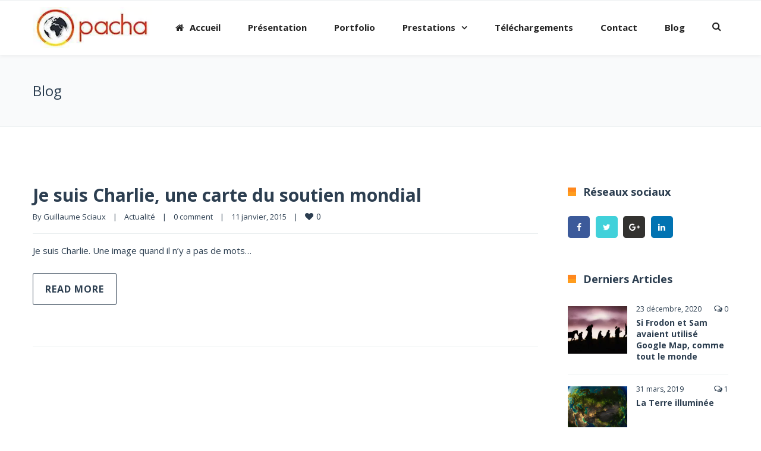

--- FILE ---
content_type: text/html; charset=UTF-8
request_url: https://www.pacha-cartographe.fr/tag/hashtag/
body_size: 21356
content:
<!DOCTYPE html>

<html lang="fr-FR">
<head>
<meta http-equiv="x-ua-compatible" content="IE=Edge"/>
<meta charset="UTF-8" />
<meta name="viewport" content="width=device-width,initial-scale=1.0" />
<title>
Hashtag Archives - Pacha cartographie</title>
<link rel="shortcut icon" href="https://www.pacha-cartographe.fr/wp-content/uploads/2018/03/New-Favicon-noire-01.png"/>
<script>
mixajaxurl = "https://www.pacha-cartographe.fr/wp-admin/admin-ajax.php";
</script>
<!-- html5.js for IE less than 9 -->
<!--[if lt IE 9]>
<script src="https://www.pacha-cartographe.fr/wp-content/themes/thefox/js/html5.js"></script>
<![endif]-->
<!-- css3-mediaqueries.js for IE less than 9 -->
<!--[if lt IE 9]>
<script src="https://www.pacha-cartographe.fr/wp-content/themes/thefox/js/css3-mediaqueries.js"></script>
<![endif]-->
<meta name='robots' content='index, follow, max-image-preview:large, max-snippet:-1, max-video-preview:-1' />
	<style>img:is([sizes="auto" i], [sizes^="auto," i]) { contain-intrinsic-size: 3000px 1500px }</style>
	
	<!-- This site is optimized with the Yoast SEO plugin v26.8 - https://yoast.com/product/yoast-seo-wordpress/ -->
	<title>Hashtag Archives - Pacha cartographie</title>
	<link rel="canonical" href="https://www.pacha-cartographe.fr/tag/hashtag/" />
	<meta property="og:locale" content="fr_FR" />
	<meta property="og:type" content="article" />
	<meta property="og:title" content="Hashtag Archives - Pacha cartographie" />
	<meta property="og:url" content="https://www.pacha-cartographe.fr/tag/hashtag/" />
	<meta property="og:site_name" content="Pacha cartographie" />
	<meta property="og:image" content="http://www.pacha-cartographie.com/wp-content/uploads/2011/12/Logo-Pacha-cartographie-300x109.jpg" />
	<meta name="twitter:card" content="summary_large_image" />
	<meta name="twitter:site" content="@pachacarto" />
	<script type="application/ld+json" class="yoast-schema-graph">{"@context":"https://schema.org","@graph":[{"@type":"CollectionPage","@id":"https://www.pacha-cartographe.fr/tag/hashtag/","url":"https://www.pacha-cartographe.fr/tag/hashtag/","name":"Hashtag Archives - Pacha cartographie","isPartOf":{"@id":"https://www.pacha-cartographe.fr/#website"},"primaryImageOfPage":{"@id":"https://www.pacha-cartographe.fr/tag/hashtag/#primaryimage"},"image":{"@id":"https://www.pacha-cartographe.fr/tag/hashtag/#primaryimage"},"thumbnailUrl":"https://www.pacha-cartographe.fr/wp-content/uploads/2015/01/Diffusion-du-hashtag-je-suis-charlie.jpg","breadcrumb":{"@id":"https://www.pacha-cartographe.fr/tag/hashtag/#breadcrumb"},"inLanguage":"fr-FR"},{"@type":"ImageObject","inLanguage":"fr-FR","@id":"https://www.pacha-cartographe.fr/tag/hashtag/#primaryimage","url":"https://www.pacha-cartographe.fr/wp-content/uploads/2015/01/Diffusion-du-hashtag-je-suis-charlie.jpg","contentUrl":"https://www.pacha-cartographe.fr/wp-content/uploads/2015/01/Diffusion-du-hashtag-je-suis-charlie.jpg","width":1605,"height":660,"caption":"Diffusion du hashtag je suis charlie - Guillaume Sciaux - Cartographe professionnel"},{"@type":"BreadcrumbList","@id":"https://www.pacha-cartographe.fr/tag/hashtag/#breadcrumb","itemListElement":[{"@type":"ListItem","position":1,"name":"Accueil","item":"https://www.pacha-cartographe.fr/"},{"@type":"ListItem","position":2,"name":"Hashtag"}]},{"@type":"WebSite","@id":"https://www.pacha-cartographe.fr/#website","url":"https://www.pacha-cartographe.fr/","name":"Pacha cartographie","description":"Un cartographe indépendant à votre service!","publisher":{"@id":"https://www.pacha-cartographe.fr/#organization"},"alternateName":"Cartographe","potentialAction":[{"@type":"SearchAction","target":{"@type":"EntryPoint","urlTemplate":"https://www.pacha-cartographe.fr/?s={search_term_string}"},"query-input":{"@type":"PropertyValueSpecification","valueRequired":true,"valueName":"search_term_string"}}],"inLanguage":"fr-FR"},{"@type":"Organization","@id":"https://www.pacha-cartographe.fr/#organization","name":"Pacha cartographie","alternateName":"Guillaume Sciaux","url":"https://www.pacha-cartographe.fr/","logo":{"@type":"ImageObject","inLanguage":"fr-FR","@id":"https://www.pacha-cartographe.fr/#/schema/logo/image/","url":"https://www.pacha-cartographe.fr/wp-content/uploads/2018/02/Logo-pacha-New-long-pour-fond-clair-01.png","contentUrl":"https://www.pacha-cartographe.fr/wp-content/uploads/2018/02/Logo-pacha-New-long-pour-fond-clair-01.png","width":2399,"height":373,"caption":"Pacha cartographie"},"image":{"@id":"https://www.pacha-cartographe.fr/#/schema/logo/image/"},"sameAs":["https://www.facebook.com/pacha.cartographie","https://x.com/pachacarto"]}]}</script>
	<!-- / Yoast SEO plugin. -->


<link rel='dns-prefetch' href='//www.googletagmanager.com' />
<link rel='dns-prefetch' href='//fonts.googleapis.com' />
		<!-- This site uses the Google Analytics by MonsterInsights plugin v9.11.1 - Using Analytics tracking - https://www.monsterinsights.com/ -->
							<script src="//www.googletagmanager.com/gtag/js?id=G-9BNQ97GED8"  data-cfasync="false" data-wpfc-render="false" type="text/javascript" async></script>
			<script data-cfasync="false" data-wpfc-render="false" type="text/javascript">
				var mi_version = '9.11.1';
				var mi_track_user = true;
				var mi_no_track_reason = '';
								var MonsterInsightsDefaultLocations = {"page_location":"https:\/\/www.pacha-cartographe.fr\/tag\/hashtag\/"};
								if ( typeof MonsterInsightsPrivacyGuardFilter === 'function' ) {
					var MonsterInsightsLocations = (typeof MonsterInsightsExcludeQuery === 'object') ? MonsterInsightsPrivacyGuardFilter( MonsterInsightsExcludeQuery ) : MonsterInsightsPrivacyGuardFilter( MonsterInsightsDefaultLocations );
				} else {
					var MonsterInsightsLocations = (typeof MonsterInsightsExcludeQuery === 'object') ? MonsterInsightsExcludeQuery : MonsterInsightsDefaultLocations;
				}

								var disableStrs = [
										'ga-disable-G-9BNQ97GED8',
									];

				/* Function to detect opted out users */
				function __gtagTrackerIsOptedOut() {
					for (var index = 0; index < disableStrs.length; index++) {
						if (document.cookie.indexOf(disableStrs[index] + '=true') > -1) {
							return true;
						}
					}

					return false;
				}

				/* Disable tracking if the opt-out cookie exists. */
				if (__gtagTrackerIsOptedOut()) {
					for (var index = 0; index < disableStrs.length; index++) {
						window[disableStrs[index]] = true;
					}
				}

				/* Opt-out function */
				function __gtagTrackerOptout() {
					for (var index = 0; index < disableStrs.length; index++) {
						document.cookie = disableStrs[index] + '=true; expires=Thu, 31 Dec 2099 23:59:59 UTC; path=/';
						window[disableStrs[index]] = true;
					}
				}

				if ('undefined' === typeof gaOptout) {
					function gaOptout() {
						__gtagTrackerOptout();
					}
				}
								window.dataLayer = window.dataLayer || [];

				window.MonsterInsightsDualTracker = {
					helpers: {},
					trackers: {},
				};
				if (mi_track_user) {
					function __gtagDataLayer() {
						dataLayer.push(arguments);
					}

					function __gtagTracker(type, name, parameters) {
						if (!parameters) {
							parameters = {};
						}

						if (parameters.send_to) {
							__gtagDataLayer.apply(null, arguments);
							return;
						}

						if (type === 'event') {
														parameters.send_to = monsterinsights_frontend.v4_id;
							var hookName = name;
							if (typeof parameters['event_category'] !== 'undefined') {
								hookName = parameters['event_category'] + ':' + name;
							}

							if (typeof MonsterInsightsDualTracker.trackers[hookName] !== 'undefined') {
								MonsterInsightsDualTracker.trackers[hookName](parameters);
							} else {
								__gtagDataLayer('event', name, parameters);
							}
							
						} else {
							__gtagDataLayer.apply(null, arguments);
						}
					}

					__gtagTracker('js', new Date());
					__gtagTracker('set', {
						'developer_id.dZGIzZG': true,
											});
					if ( MonsterInsightsLocations.page_location ) {
						__gtagTracker('set', MonsterInsightsLocations);
					}
										__gtagTracker('config', 'G-9BNQ97GED8', {"forceSSL":"true","link_attribution":"true"} );
										window.gtag = __gtagTracker;										(function () {
						/* https://developers.google.com/analytics/devguides/collection/analyticsjs/ */
						/* ga and __gaTracker compatibility shim. */
						var noopfn = function () {
							return null;
						};
						var newtracker = function () {
							return new Tracker();
						};
						var Tracker = function () {
							return null;
						};
						var p = Tracker.prototype;
						p.get = noopfn;
						p.set = noopfn;
						p.send = function () {
							var args = Array.prototype.slice.call(arguments);
							args.unshift('send');
							__gaTracker.apply(null, args);
						};
						var __gaTracker = function () {
							var len = arguments.length;
							if (len === 0) {
								return;
							}
							var f = arguments[len - 1];
							if (typeof f !== 'object' || f === null || typeof f.hitCallback !== 'function') {
								if ('send' === arguments[0]) {
									var hitConverted, hitObject = false, action;
									if ('event' === arguments[1]) {
										if ('undefined' !== typeof arguments[3]) {
											hitObject = {
												'eventAction': arguments[3],
												'eventCategory': arguments[2],
												'eventLabel': arguments[4],
												'value': arguments[5] ? arguments[5] : 1,
											}
										}
									}
									if ('pageview' === arguments[1]) {
										if ('undefined' !== typeof arguments[2]) {
											hitObject = {
												'eventAction': 'page_view',
												'page_path': arguments[2],
											}
										}
									}
									if (typeof arguments[2] === 'object') {
										hitObject = arguments[2];
									}
									if (typeof arguments[5] === 'object') {
										Object.assign(hitObject, arguments[5]);
									}
									if ('undefined' !== typeof arguments[1].hitType) {
										hitObject = arguments[1];
										if ('pageview' === hitObject.hitType) {
											hitObject.eventAction = 'page_view';
										}
									}
									if (hitObject) {
										action = 'timing' === arguments[1].hitType ? 'timing_complete' : hitObject.eventAction;
										hitConverted = mapArgs(hitObject);
										__gtagTracker('event', action, hitConverted);
									}
								}
								return;
							}

							function mapArgs(args) {
								var arg, hit = {};
								var gaMap = {
									'eventCategory': 'event_category',
									'eventAction': 'event_action',
									'eventLabel': 'event_label',
									'eventValue': 'event_value',
									'nonInteraction': 'non_interaction',
									'timingCategory': 'event_category',
									'timingVar': 'name',
									'timingValue': 'value',
									'timingLabel': 'event_label',
									'page': 'page_path',
									'location': 'page_location',
									'title': 'page_title',
									'referrer' : 'page_referrer',
								};
								for (arg in args) {
																		if (!(!args.hasOwnProperty(arg) || !gaMap.hasOwnProperty(arg))) {
										hit[gaMap[arg]] = args[arg];
									} else {
										hit[arg] = args[arg];
									}
								}
								return hit;
							}

							try {
								f.hitCallback();
							} catch (ex) {
							}
						};
						__gaTracker.create = newtracker;
						__gaTracker.getByName = newtracker;
						__gaTracker.getAll = function () {
							return [];
						};
						__gaTracker.remove = noopfn;
						__gaTracker.loaded = true;
						window['__gaTracker'] = __gaTracker;
					})();
									} else {
										console.log("");
					(function () {
						function __gtagTracker() {
							return null;
						}

						window['__gtagTracker'] = __gtagTracker;
						window['gtag'] = __gtagTracker;
					})();
									}
			</script>
							<!-- / Google Analytics by MonsterInsights -->
		<style id='classic-theme-styles-inline-css' type='text/css'>
/*! This file is auto-generated */
.wp-block-button__link{color:#fff;background-color:#32373c;border-radius:9999px;box-shadow:none;text-decoration:none;padding:calc(.667em + 2px) calc(1.333em + 2px);font-size:1.125em}.wp-block-file__button{background:#32373c;color:#fff;text-decoration:none}
</style>
<style id='global-styles-inline-css' type='text/css'>
:root{--wp--preset--aspect-ratio--square: 1;--wp--preset--aspect-ratio--4-3: 4/3;--wp--preset--aspect-ratio--3-4: 3/4;--wp--preset--aspect-ratio--3-2: 3/2;--wp--preset--aspect-ratio--2-3: 2/3;--wp--preset--aspect-ratio--16-9: 16/9;--wp--preset--aspect-ratio--9-16: 9/16;--wp--preset--color--black: #000000;--wp--preset--color--cyan-bluish-gray: #abb8c3;--wp--preset--color--white: #ffffff;--wp--preset--color--pale-pink: #f78da7;--wp--preset--color--vivid-red: #cf2e2e;--wp--preset--color--luminous-vivid-orange: #ff6900;--wp--preset--color--luminous-vivid-amber: #fcb900;--wp--preset--color--light-green-cyan: #7bdcb5;--wp--preset--color--vivid-green-cyan: #00d084;--wp--preset--color--pale-cyan-blue: #8ed1fc;--wp--preset--color--vivid-cyan-blue: #0693e3;--wp--preset--color--vivid-purple: #9b51e0;--wp--preset--gradient--vivid-cyan-blue-to-vivid-purple: linear-gradient(135deg,rgba(6,147,227,1) 0%,rgb(155,81,224) 100%);--wp--preset--gradient--light-green-cyan-to-vivid-green-cyan: linear-gradient(135deg,rgb(122,220,180) 0%,rgb(0,208,130) 100%);--wp--preset--gradient--luminous-vivid-amber-to-luminous-vivid-orange: linear-gradient(135deg,rgba(252,185,0,1) 0%,rgba(255,105,0,1) 100%);--wp--preset--gradient--luminous-vivid-orange-to-vivid-red: linear-gradient(135deg,rgba(255,105,0,1) 0%,rgb(207,46,46) 100%);--wp--preset--gradient--very-light-gray-to-cyan-bluish-gray: linear-gradient(135deg,rgb(238,238,238) 0%,rgb(169,184,195) 100%);--wp--preset--gradient--cool-to-warm-spectrum: linear-gradient(135deg,rgb(74,234,220) 0%,rgb(151,120,209) 20%,rgb(207,42,186) 40%,rgb(238,44,130) 60%,rgb(251,105,98) 80%,rgb(254,248,76) 100%);--wp--preset--gradient--blush-light-purple: linear-gradient(135deg,rgb(255,206,236) 0%,rgb(152,150,240) 100%);--wp--preset--gradient--blush-bordeaux: linear-gradient(135deg,rgb(254,205,165) 0%,rgb(254,45,45) 50%,rgb(107,0,62) 100%);--wp--preset--gradient--luminous-dusk: linear-gradient(135deg,rgb(255,203,112) 0%,rgb(199,81,192) 50%,rgb(65,88,208) 100%);--wp--preset--gradient--pale-ocean: linear-gradient(135deg,rgb(255,245,203) 0%,rgb(182,227,212) 50%,rgb(51,167,181) 100%);--wp--preset--gradient--electric-grass: linear-gradient(135deg,rgb(202,248,128) 0%,rgb(113,206,126) 100%);--wp--preset--gradient--midnight: linear-gradient(135deg,rgb(2,3,129) 0%,rgb(40,116,252) 100%);--wp--preset--font-size--small: 13px;--wp--preset--font-size--medium: 20px;--wp--preset--font-size--large: 36px;--wp--preset--font-size--x-large: 42px;--wp--preset--spacing--20: 0.44rem;--wp--preset--spacing--30: 0.67rem;--wp--preset--spacing--40: 1rem;--wp--preset--spacing--50: 1.5rem;--wp--preset--spacing--60: 2.25rem;--wp--preset--spacing--70: 3.38rem;--wp--preset--spacing--80: 5.06rem;--wp--preset--shadow--natural: 6px 6px 9px rgba(0, 0, 0, 0.2);--wp--preset--shadow--deep: 12px 12px 50px rgba(0, 0, 0, 0.4);--wp--preset--shadow--sharp: 6px 6px 0px rgba(0, 0, 0, 0.2);--wp--preset--shadow--outlined: 6px 6px 0px -3px rgba(255, 255, 255, 1), 6px 6px rgba(0, 0, 0, 1);--wp--preset--shadow--crisp: 6px 6px 0px rgba(0, 0, 0, 1);}:where(.is-layout-flex){gap: 0.5em;}:where(.is-layout-grid){gap: 0.5em;}body .is-layout-flex{display: flex;}.is-layout-flex{flex-wrap: wrap;align-items: center;}.is-layout-flex > :is(*, div){margin: 0;}body .is-layout-grid{display: grid;}.is-layout-grid > :is(*, div){margin: 0;}:where(.wp-block-columns.is-layout-flex){gap: 2em;}:where(.wp-block-columns.is-layout-grid){gap: 2em;}:where(.wp-block-post-template.is-layout-flex){gap: 1.25em;}:where(.wp-block-post-template.is-layout-grid){gap: 1.25em;}.has-black-color{color: var(--wp--preset--color--black) !important;}.has-cyan-bluish-gray-color{color: var(--wp--preset--color--cyan-bluish-gray) !important;}.has-white-color{color: var(--wp--preset--color--white) !important;}.has-pale-pink-color{color: var(--wp--preset--color--pale-pink) !important;}.has-vivid-red-color{color: var(--wp--preset--color--vivid-red) !important;}.has-luminous-vivid-orange-color{color: var(--wp--preset--color--luminous-vivid-orange) !important;}.has-luminous-vivid-amber-color{color: var(--wp--preset--color--luminous-vivid-amber) !important;}.has-light-green-cyan-color{color: var(--wp--preset--color--light-green-cyan) !important;}.has-vivid-green-cyan-color{color: var(--wp--preset--color--vivid-green-cyan) !important;}.has-pale-cyan-blue-color{color: var(--wp--preset--color--pale-cyan-blue) !important;}.has-vivid-cyan-blue-color{color: var(--wp--preset--color--vivid-cyan-blue) !important;}.has-vivid-purple-color{color: var(--wp--preset--color--vivid-purple) !important;}.has-black-background-color{background-color: var(--wp--preset--color--black) !important;}.has-cyan-bluish-gray-background-color{background-color: var(--wp--preset--color--cyan-bluish-gray) !important;}.has-white-background-color{background-color: var(--wp--preset--color--white) !important;}.has-pale-pink-background-color{background-color: var(--wp--preset--color--pale-pink) !important;}.has-vivid-red-background-color{background-color: var(--wp--preset--color--vivid-red) !important;}.has-luminous-vivid-orange-background-color{background-color: var(--wp--preset--color--luminous-vivid-orange) !important;}.has-luminous-vivid-amber-background-color{background-color: var(--wp--preset--color--luminous-vivid-amber) !important;}.has-light-green-cyan-background-color{background-color: var(--wp--preset--color--light-green-cyan) !important;}.has-vivid-green-cyan-background-color{background-color: var(--wp--preset--color--vivid-green-cyan) !important;}.has-pale-cyan-blue-background-color{background-color: var(--wp--preset--color--pale-cyan-blue) !important;}.has-vivid-cyan-blue-background-color{background-color: var(--wp--preset--color--vivid-cyan-blue) !important;}.has-vivid-purple-background-color{background-color: var(--wp--preset--color--vivid-purple) !important;}.has-black-border-color{border-color: var(--wp--preset--color--black) !important;}.has-cyan-bluish-gray-border-color{border-color: var(--wp--preset--color--cyan-bluish-gray) !important;}.has-white-border-color{border-color: var(--wp--preset--color--white) !important;}.has-pale-pink-border-color{border-color: var(--wp--preset--color--pale-pink) !important;}.has-vivid-red-border-color{border-color: var(--wp--preset--color--vivid-red) !important;}.has-luminous-vivid-orange-border-color{border-color: var(--wp--preset--color--luminous-vivid-orange) !important;}.has-luminous-vivid-amber-border-color{border-color: var(--wp--preset--color--luminous-vivid-amber) !important;}.has-light-green-cyan-border-color{border-color: var(--wp--preset--color--light-green-cyan) !important;}.has-vivid-green-cyan-border-color{border-color: var(--wp--preset--color--vivid-green-cyan) !important;}.has-pale-cyan-blue-border-color{border-color: var(--wp--preset--color--pale-cyan-blue) !important;}.has-vivid-cyan-blue-border-color{border-color: var(--wp--preset--color--vivid-cyan-blue) !important;}.has-vivid-purple-border-color{border-color: var(--wp--preset--color--vivid-purple) !important;}.has-vivid-cyan-blue-to-vivid-purple-gradient-background{background: var(--wp--preset--gradient--vivid-cyan-blue-to-vivid-purple) !important;}.has-light-green-cyan-to-vivid-green-cyan-gradient-background{background: var(--wp--preset--gradient--light-green-cyan-to-vivid-green-cyan) !important;}.has-luminous-vivid-amber-to-luminous-vivid-orange-gradient-background{background: var(--wp--preset--gradient--luminous-vivid-amber-to-luminous-vivid-orange) !important;}.has-luminous-vivid-orange-to-vivid-red-gradient-background{background: var(--wp--preset--gradient--luminous-vivid-orange-to-vivid-red) !important;}.has-very-light-gray-to-cyan-bluish-gray-gradient-background{background: var(--wp--preset--gradient--very-light-gray-to-cyan-bluish-gray) !important;}.has-cool-to-warm-spectrum-gradient-background{background: var(--wp--preset--gradient--cool-to-warm-spectrum) !important;}.has-blush-light-purple-gradient-background{background: var(--wp--preset--gradient--blush-light-purple) !important;}.has-blush-bordeaux-gradient-background{background: var(--wp--preset--gradient--blush-bordeaux) !important;}.has-luminous-dusk-gradient-background{background: var(--wp--preset--gradient--luminous-dusk) !important;}.has-pale-ocean-gradient-background{background: var(--wp--preset--gradient--pale-ocean) !important;}.has-electric-grass-gradient-background{background: var(--wp--preset--gradient--electric-grass) !important;}.has-midnight-gradient-background{background: var(--wp--preset--gradient--midnight) !important;}.has-small-font-size{font-size: var(--wp--preset--font-size--small) !important;}.has-medium-font-size{font-size: var(--wp--preset--font-size--medium) !important;}.has-large-font-size{font-size: var(--wp--preset--font-size--large) !important;}.has-x-large-font-size{font-size: var(--wp--preset--font-size--x-large) !important;}
:where(.wp-block-post-template.is-layout-flex){gap: 1.25em;}:where(.wp-block-post-template.is-layout-grid){gap: 1.25em;}
:where(.wp-block-columns.is-layout-flex){gap: 2em;}:where(.wp-block-columns.is-layout-grid){gap: 2em;}
:root :where(.wp-block-pullquote){font-size: 1.5em;line-height: 1.6;}
</style>
<link rel='stylesheet' id='wpo_min-header-0-css' href='https://www.pacha-cartographe.fr/wp-content/cache/wpo-minify/1751240101/assets/wpo-minify-header-958c93e3.min.css' type='text/css' media='all' />
<script type="text/javascript" src="https://www.pacha-cartographe.fr/wp-includes/js/jquery/jquery.min.js" id="jquery-core-js"></script>
<script type="text/javascript" src="https://www.pacha-cartographe.fr/wp-includes/js/jquery/jquery-migrate.min.js" id="jquery-migrate-js"></script>
<script type="text/javascript" id="layerslider-greensock-js-extra">
/* <![CDATA[ */
var LS_Meta = {"v":"6.9.2"};
/* ]]> */
</script>
<script type="text/javascript" src="https://www.pacha-cartographe.fr/wp-content/plugins/LayerSlider/static/layerslider/js/greensock.js" id="layerslider-greensock-js"></script>
<script type="text/javascript" src="https://www.pacha-cartographe.fr/wp-content/plugins/LayerSlider/static/layerslider/js/layerslider.kreaturamedia.jquery.js" id="layerslider-js"></script>
<script type="text/javascript" src="https://www.pacha-cartographe.fr/wp-content/plugins/LayerSlider/static/layerslider/js/layerslider.transitions.js" id="layerslider-transitions-js"></script>
<script type="text/javascript" src="https://www.pacha-cartographe.fr/wp-content/plugins/google-analytics-for-wordpress/assets/js/frontend-gtag.min.js" id="monsterinsights-frontend-script-js" async="async" data-wp-strategy="async"></script>
<script data-cfasync="false" data-wpfc-render="false" type="text/javascript" id='monsterinsights-frontend-script-js-extra'>/* <![CDATA[ */
var monsterinsights_frontend = {"js_events_tracking":"true","download_extensions":"doc,pdf,ppt,zip,xls,docx,pptx,xlsx","inbound_paths":"[{\"path\":\"\\\/go\\\/\",\"label\":\"affiliate\"},{\"path\":\"\\\/recommend\\\/\",\"label\":\"affiliate\"}]","home_url":"https:\/\/www.pacha-cartographe.fr","hash_tracking":"false","v4_id":"G-9BNQ97GED8"};/* ]]> */
</script>
<script type="text/javascript" src="https://www.pacha-cartographe.fr/wp-content/plugins/revslider/public/assets/js/rbtools.min.js" async id="tp-tools-js"></script>
<script type="text/javascript" src="https://www.pacha-cartographe.fr/wp-content/plugins/revslider/public/assets/js/rs6.min.js" async id="revmin-js"></script>
<script type="text/javascript" src="https://www.pacha-cartographe.fr/wp-content/plugins/wp-user-avatar/assets/flatpickr/flatpickr.min.js" id="ppress-flatpickr-js"></script>
<script type="text/javascript" src="https://www.pacha-cartographe.fr/wp-content/plugins/wp-user-avatar/assets/select2/select2.min.js" id="ppress-select2-js"></script>

<!-- Extrait de code de la balise Google (gtag.js) ajouté par Site Kit -->
<!-- Extrait Google Analytics ajouté par Site Kit -->
<script type="text/javascript" src="https://www.googletagmanager.com/gtag/js?id=GT-NGPXC5M" id="google_gtagjs-js" async></script>
<script type="text/javascript" id="google_gtagjs-js-after">
/* <![CDATA[ */
window.dataLayer = window.dataLayer || [];function gtag(){dataLayer.push(arguments);}
gtag("set","linker",{"domains":["www.pacha-cartographe.fr"]});
gtag("js", new Date());
gtag("set", "developer_id.dZTNiMT", true);
gtag("config", "GT-NGPXC5M");
/* ]]> */
</script>
<script></script><meta name="generator" content="Powered by LayerSlider 6.9.2 - Multi-Purpose, Responsive, Parallax, Mobile-Friendly Slider Plugin for WordPress." />
<!-- LayerSlider updates and docs at: https://layerslider.kreaturamedia.com -->
<meta name="generator" content="Site Kit by Google 1.170.0" /><!-- Custom Styling -->
<style type="text/css">
#logo_img img{max-width:200px;}.cl_before_logo{margin-right:130px;}.cl_after_logo{margin-left:130px;}.nav_type_9_c #logo_img, .nav_type_9_c .logo_text{margin-left:-100px;}.nav_type_9_c #logo_img,.nav_type_9_c .logo_text{min-width:200px;}#mobile-menu{background:#222533}#mobile-menu ul ul,#mobile-menu #rd_wpml #lang_sel ul ul{background:#2e3244;}#mobile-menu ul ul ul{background:#35384d;}#mobile-menu .mobile-ul-open > a{color:#ff881e}#mobile-menu .mobile-ul-open:after{color:#ff881e !important;}#mobile-menu .current_page_item{ background:#191b26;}#mobile-menu .current_page_item > a { border-left:2px solid #ff881e;}#mobile-menu ul li a,#mobile-menu #rd_wpml #lang_sel a{color:#ffffff}#mobile-menu .menu-item-has-children:after{color:#5a5d6b;}#mobile-menu ul li li li a{color:#69708f}#mobile-menu ul ul .menu-item-has-children:after{color:#5d637d;}#mobile_menu_search #search input[type=text]{background:#191b26 !important; color:#69708f;}#mobile_menu_search #search input[type=submit]{color:#69708f;}#top_bar,#rd_wpml #lang_sel ul ul{background:#ffffff;}.topbar_type_1,.topbar_type_1 a,.topbar_type_1 #rd_wpml #lang_sel a{color:#a1b1bc;}.topbar_type_1 strong,.topbar_type_1 .topbar_woocommerce_login.type1 .topbar_sign_in,.topbar_type_1 .topbar_woocommerce_login.type1 .topbar_register,.topbar_type_1 .topbar_woocommerce_login.type1 .topbar_signed_in,.topbar_type_1 #rd_wpml #lang_sel li li a:hover{color:#2c3e50;}.topbar_type_1 .top_email:before,.topbar_type_1 .top_phone:before,.topbar_type_1 .top_text:before{color:#1abc9c;}.topbar_type_1 .top_email,.topbar_type_1 .top_phone,.topbar_type_1 #header_socials,.topbar_type_1 .header_current_cart{border-right:1px solid #ebebeb; padding-right:20px; padding-left:20px;}.topbar_type_1 .topbar_woocommerce_login{border-right:1px solid #ebebeb; border-left:1px solid #ebebeb; padding-right:20px; padding-left:20px;}.topbar_type_1 #rd_wpml,.topbar_type_1 .top_bar_menu{border-right:1px solid #ebebeb;}.topbar_type_1 .wrapper > div:first-child {border-left:1px solid #ebebeb;}.topbar_type_1 .topbar_woocommerce_login.type1 .topbar_register{ border:1px solid #ebebeb; border-bottom:2px solid #ebebeb}.topbar_type_1 .topbar_woocommerce_login.type2 .topbar_register{ border:1px solid #a1b1bc; background:#a1b1bc; color:#ffffff;}.topbar_type_1 .topbar_woocommerce_login.type2 .topbar_sign_in,.topbar_type_1 .topbar_woocommerce_login.type2 .topbar_signed_in{ border:1px solid #a1b1bc;}.topbar_type_1 #header_socials a:hover{ color:#2c3e50;}.topbar_type_2,.topbar_type_2 a,.topbar_type_2 #rd_wpml #lang_sel a{color:#a1b1bc;}.topbar_type_2 strong,.topbar_type_2 .topbar_woocommerce_login.type1 .topbar_sign_in,.topbar_type_2 .topbar_woocommerce_login.type1 .topbar_register,.topbar_type_2 .topbar_woocommerce_login.type1 .topbar_signed_in,.topbar_type_2 #rd_wpml #lang_sel li li a:hover{color:#2c3e50;}.topbar_type_2 .top_email:before,.topbar_type_2 .top_phone:before,.topbar_type_2 .top_text:before{color:#1abc9c;}.topbar_type_2 .top_email,.topbar_type_2 .top_phone,.topbar_type_2 #header_socials,.topbar_type_2 .header_current_cart{border-right:1px solid #ebebeb; padding-right:20px; padding-left:20px;}.topbar_type_2 .topbar_woocommerce_login{border-right:1px solid #ebebeb; border-left:1px solid #ebebeb; padding-right:20px; padding-left:20px;}.topbar_type_2 { border-top:5px solid #1abc9c;}.topbar_type_2 #rd_wpml,.topbar_type_2 .top_bar_menu{border-right:1px solid #ebebeb;}.topbar_type_2 .wrapper > div:first-child {border-left:1px solid #ebebeb;}.topbar_type_2 .topbar_woocommerce_login.type1 .topbar_register{ border:1px solid #ebebeb; border-bottom:2px solid #ebebeb}.topbar_type_2 .topbar_woocommerce_login.type2 .topbar_register{ border:1px solid #a1b1bc; background:#a1b1bc; color:#ffffff;}.topbar_type_2 .topbar_woocommerce_login.type2 .topbar_sign_in,.topbar_type_2 .topbar_woocommerce_login.type2 .topbar_signed_in{ border:1px solid #a1b1bc;}.topbar_type_2 #header_socials a:hover{ color:#2c3e50;}.topbar_type_3,.topbar_type_3 a,.topbar_type_3 #rd_wpml #lang_sel a{color:#a1b1bc;}.topbar_type_3 strong,.topbar_type_3 .topbar_woocommerce_login.type1 .topbar_sign_in,.topbar_type_3 .topbar_woocommerce_login.type1 .topbar_register,.topbar_type_3 .topbar_woocommerce_login.type1 .topbar_signed_in,.topbar_type_3 #rd_wpml #lang_sel li li a:hover{color:#2c3e50;}.topbar_type_3 .top_email:before,.topbar_type_3 .top_phone:before,.topbar_type_3 .top_text:before{color:#1abc9c;}.topbar_type_2 { border-top:5px solid #1abc9c;}.topbar_type_3 .topbar_woocommerce_login.type1 .topbar_register{ border:1px solid #ebebeb; border-bottom:2px solid #ebebeb}.topbar_type_3 .topbar_woocommerce_login.type2 .topbar_register{ border:1px solid #a1b1bc; background:#a1b1bc; color:#ffffff;}.topbar_type_3 .topbar_woocommerce_login.type2 .topbar_sign_in,.topbar_type_3 .topbar_woocommerce_login.type2 .topbar_signed_in{ border:1px solid #a1b1bc;}.topbar_type_3 #header_socials a:hover{ color:#2c3e50;}.topbar_type_4,.topbar_type_4 a,.topbar_type_4 #rd_wpml #lang_sel a{color:#a1b1bc;}.topbar_type_4 strong,.topbar_type_4 .topbar_woocommerce_login.type1 .topbar_sign_in,.topbar_type_4 .topbar_woocommerce_login.type1 .topbar_register,.topbar_type_4 .topbar_woocommerce_login.type1 .topbar_signed_in,.topbar_type_4 #rd_wpml #lang_sel li li a:hover{color:#2c3e50;}.topbar_type_4 .top_email:before,.topbar_type_4 .top_phone:before,.topbar_type_4 .top_text:before{color:#1abc9c;}.topbar_type_4 { border-top:5px solid #1abc9c;}.topbar_type_4 .topbar_woocommerce_login.type1 .topbar_register{ border:1px solid #ebebeb; border-bottom:2px solid #ebebeb}.topbar_type_4 .topbar_woocommerce_login.type2 .topbar_register{ border:1px solid #a1b1bc; background:#a1b1bc; color:#ffffff;}.topbar_type_4 .topbar_woocommerce_login.type2 .topbar_sign_in,.topbar_type_4 .topbar_woocommerce_login.type2 .topbar_signed_in{ border:1px solid #a1b1bc;}.topbar_type_4 #header_socials a:hover{ color:#2c3e50;}.topbar_type_5,.topbar_type_5 a,.topbar_type_5 #rd_wpml #lang_sel a{color:#a1b1bc;}.topbar_type_5 strong,.topbar_type_5 .topbar_woocommerce_login.type1 .topbar_sign_in,.topbar_type_5 .topbar_woocommerce_login.type1 .topbar_register,.topbar_type_5 .topbar_woocommerce_login.type1 .topbar_signed_in,.topbar_type_5 #rd_wpml #lang_sel li li a:hover,.topbar_woocommerce_login.type2 .topbar_sign_in:hover,.top_email a:hover{color:#2c3e50;}.topbar_type_5 .top_email:before,.topbar_type_5 .top_phone:before,.topbar_type_5 .top_text:before{color:#1abc9c; }.topbar_type_5 .top_email,.topbar_type_5 .top_phone,.topbar_type_5 #header_socials,.topbar_type_5 .header_current_cart{border-right:1px solid #ebebeb; padding-right:20px; padding-left:20px;}.topbar_type_5 .topbar_woocommerce_login{border-right:1px solid #ebebeb; border-left:1px solid #ebebeb; padding-right:20px; padding-left:20px;}.topbar_type_5 .wrapper > div:first-child {border-left:1px solid #ebebeb;}.topbar_type_5 #rd_wpml,.topbar_type_5 .top_bar_menu{border-right:1px solid #ebebeb;}.topbar_type_5 { border-top:4px solid #1abc9c; border-bottom:1px solid #ebebeb}.topbar_type_5 .topbar_woocommerce_login.type1 .topbar_register{ border:1px solid #ebebeb; border-bottom:2px solid #ebebeb}.topbar_type_5 .topbar_woocommerce_login.type2 .topbar_register{ border:1px solid #a1b1bc; background:#a1b1bc; color:#ffffff;}.topbar_type_5 .topbar_woocommerce_login.type2 .topbar_sign_in,.topbar_type_5 .topbar_woocommerce_login.type2 .topbar_signed_in{ border:1px solid #a1b1bc;}.topbar_type_5 #header_socials a:hover{ color:#2c3e50;}.header_current_cart .cart-content-tb.tbi-with-border{border:1px solid #ebebeb;}.header_current_cart .cart-content-tb.tbi-with-bg{background:#ebebeb;}.header_current_cart .cart-content-tb:before{color:#1abc9c;}.header_current_cart .cart-content-tb:hover{color:#a1b1bc;}.transparent_header{background:rgba(255,255,255,0)!important;}.transparent_header{border-bottom:1px solid rgba(255,255,255,0.25)!important;}header,.mt_menu{background:#ffffff;}header.transparent_header.opaque_header{background:#ffffff !important; border-bottom:none!important;}#nav_button:before,#nav_button_alt:before{color:#232323;}.logo_text a{color:#232323;}.transparent_header .logo_text a{color:#fff;}.transparent_header.opaque_header .logo_text a{color:#232323;}.transparent_header nav > ul > li > a, .transparent_header .cart-content, .transparent_header nav > li.current-menu-item li a, .transparent_header #searchtop_img .fa-search, .transparent_header .header_si a, .transparent_header #nav_button:before {
	color:rgba(255,255,255,0.85)!important;
	}.nav_type_1 nav ul,.nav_type_1 .header_current_cart{background:#ffffff;}.nav_type_1 ul li a,.nav_type_1 a#searchtop_img{color:#232323;}.nav_type_1 nav ul li a:hover,.nav_type_1 > ul > .current-menu-item > a{color:#da4218; background:#ffffff;}.nav_type_1 .cart-content:hover,.nav_type_1 #searchtop_img:hover i{color:#da4218;}header.nav_type_2{border-top:1px solid #ecf0f1;}.nav_type_2 nav ul,.nav_type_2 .header_current_cart{background:#ffffff;}.nav_type_2 ul li a,.nav_type_2 a#searchtop_img{color:#232323;}.nav_type_2 nav ul li a:hover,.nav_type_2 > ul > .current-menu-item > a,.transparent_header.nav_type_2 nav > ul > .current-menu-item > a,.transparent_header.nav_type_2 nav > ul > li > a:hover{color:#da4218; border-top:3px solid #da4218; }.nav_type_2 .cart-content:hover,.nav_type_2 #searchtop_img:hover i{color:#da4218;}header.nav_type_3{border-top:1px solid #ecf0f1;}.nav_type_3 nav ul,.nav_type_3 .header_current_cart{background:#ffffff;}.nav_type_3 ul li a,.nav_type_3 a#searchtop_img{color:#232323;}.nav_type_3 nav ul li a:hover,.nav_type_3 > ul > .current-menu-item > a{color:#da4218; background:#ffffff;}.nav_type_3 .cart-content:hover,.nav_type_3 #searchtop_img:hover i{color:#da4218;}header.nav_type_4{border-top:1px solid #ecf0f1;}.nav_type_4 nav ul,.nav_type_4 .header_current_cart{background:#ffffff;}.nav_type_4 ul li a,.nav_type_4 a#searchtop_img{color:#232323;}.nav_type_4 nav ul li a:hover,.nav_type_4  > ul > .current-menu-item > a{color:#da4218; background:#ffffff;}.nav_type_4 .cart-content:hover,.nav_type_4 #searchtop_img:hover i{color:#da4218;}.nav_type_5 nav ul,.nav_type_5 .header_current_cart{background:#ffffff;}.nav_type_5 ul li a{color:#232323; border-top:5px solid #ffffff;}.nav_type_5 a#searchtop_img{color:#232323;}.nav_type_5 nav ul li a:hover,.nav_type_5 > ul > .current-menu-item > a,.transparent_header.nav_type_5 nav > ul > .current-menu-item > a,.transparent_header.nav_type_5 nav > ul > li > a:hover{color:#da4218; border-top:5px solid #da4218 !important; }.nav_type_5 .cart-content:hover,.nav_type_5 #searchtop_img:hover i{color:#da4218;}.nav_type_6 nav ul,.nav_type_6 .header_current_cart{background:#ffffff;}.nav_type_6 ul li a{color:#232323; border-top:5px solid #ffffff;}.nav_type_6 a#searchtop_img{color:#232323;}.nav_type_6 nav ul li a:hover,.nav_type_6 > ul > .current-menu-item > a,.transparent_header.nav_type_6 nav > ul > .current-menu-item > a,.transparent_header.nav_type_6 nav > ul > li > a:hover{color:#da4218; border-top:5px solid #da4218 !important;}.nav_type_6 .cart-content:hover,.nav_type_6 #searchtop_img:hover i{color:#da4218;}.nav_type_7 nav ul,.nav_type_7 .header_current_cart{background:#ffffff;}.nav_type_7 ul li a,.nav_type_7 a#searchtop_img{color:#232323;}.nav_type_7 nav ul li a:hover,.nav_type_7 > ul > .current-menu-item > a{color:#da4218; background:#ffffff;}.nav_type_7 .cart-content:hover,.nav_type_7 #searchtop_img:hover i{color:#da4218;}header.nav_type_8{border-top:1px solid #ecf0f1;}.nav_type_8 nav ul,.nav_type_8 .header_current_cart{background:#ffffff;}.nav_type_8 ul li a,.nav_type_8 a#searchtop_img{color:#232323;}.nav_type_8 nav ul li a:hover,.nav_type_8 > ul > .current-menu-item > a{color:#da4218; background:#ffffff;}.nav_type_8 .cart-content:hover,.nav_type_8 #searchtop_img:hover i{color:#da4218;}.nav_type_9 nav ul,.nav_type_9 .header_current_cart{background:#ffffff;}.nav_type_9 ul li a{color:#232323; border-top:5px solid rgba(0,0,0,0);}.nav_type_9 a#searchtop_img{color:#232323;}.nav_type_9 nav ul li a:hover,.nav_type_9 > ul > .current-menu-item > a,.transparent_header.nav_type_9 nav > ul > .current-menu-item > a,.transparent_header.nav_type_9 nav > ul > li > a:hover{color:#da4218; border-top:5px solid #da4218 !important;}.nav_type_9 .cart-content:hover,.nav_type_9 #searchtop_img:hover i{color:#da4218;}.nav_type_9_c nav ul,.nav_type_9_c .header_current_cart{background:#ffffff;}.nav_type_9_c ul li a{color:#232323; border-top:5px solid rgba(0,0,0,0);}.nav_type_9_c a#searchtop_img{color:#232323;}.nav_type_9_c nav ul li a:hover,.nav_type_9_c > ul > .current-menu-item > a,.transparent_header.nav_type_9_c nav > ul > .current-menu-item > a,.transparent_header.nav_type_9_c nav > ul > li > a:hover{color:#da4218; border-top:5px solid #da4218 !important;}.nav_type_9_c .header_current_cart,.nav_type_9_c #searchtop{display:none !important;}.nav_type_10 nav ul,.nav_type_10 .header_current_cart{background:#ffffff;}.nav_type_10 ul li a{color:#232323; border-top:5px solid rgba(0,0,0,0);}.nav_type_10 a#searchtop_img{color:#232323;}.nav_type_10 nav ul li a:hover,.nav_type_10 > ul > .current-menu-item > a,.transparent_header.nav_type_15 nav > ul > .current-menu-item > a,.transparent_header.nav_type_15 nav > ul > li > a:hover{color:#da4218; border-top:5px solid #da4218 !important;}.nav_type_10 .cart-content:hover,.nav_type_10 #searchtop_img:hover i{color:#da4218;}.nav_type_11 nav ul,.nav_type_11 .header_current_cart{background:#ffffff;}.nav_type_11 ul li a{color:#232323; border:1px solid rgba(0,0,0,0);}.nav_type_11 a#searchtop_img{color:#232323;}.nav_type_11 nav ul li a:hover,.nav_type_11 > ul > .current-menu-item > a,.transparent_header.nav_type_11 nav > ul > .current-menu-item > a,.transparent_header.nav_type_11 nav > ul > li > a:hover{color:#da4218; border:1px solid #da4218 !important; background:#ffffff;}.nav_type_11 .cart-content:hover,.nav_type_11 #searchtop_img:hover i{color:#da4218;}.nav_type_12 nav ul,.nav_type_12 .header_current_cart{background:#ffffff;}.nav_type_12 ul li a{color:#232323; border:2px solid rgba(0,0,0,0);}.nav_type_12 a#searchtop_img{color:#232323;}.nav_type_12 nav ul li a:hover,.nav_type_12 > ul > .current-menu-item > a,.transparent_header.nav_type_12 nav > ul > .current-menu-item > a,.transparent_header.nav_type_12 nav > ul > li > a:hover{color:#da4218; border:2px solid #da4218 !important; background:#ffffff;}.nav_type_12 .cart-content:hover,.nav_type_12 #searchtop_img:hover i{color:#da4218;}header.nav_type_13{border-top:2px solid #ecf0f1;}.nav_type_13 nav ul,.nav_type_13 .header_current_cart{background:#ffffff;}.nav_type_13 ul li a,.nav_type_13 a#searchtop_img{color:#232323;}.nav_type_13 nav ul li a:hover,.nav_type_13 > ul > .current-menu-item > a{color:#da4218; background:#ffffff;}.nav_type_13 .cart-content:hover,.nav_type_13 #searchtop_img:hover i{color:#da4218;}header.nav_type_14{border-top:5px solid #ecf0f1;}.nav_type_14 nav ul,.nav_type_1 .header_current_cart{background:#ffffff;}.nav_type_14 ul li a,.nav_type_14 a#searchtop_img{color:#232323;}.nav_type_14 nav ul li a:hover,.nav_type_14 > ul > .current-menu-item > a{color:#da4218; background:#ffffff;}.nav_type_14 .cart-content:hover,.nav_type_14 #searchtop_img:hover i{color:#da4218;}.header_bottom_nav.transparent_header.opaque_header{background:#ffffff !important;}header.nav_type_15,.header_bottom_nav.nav_type_15{border-top:1px solid #ecf0f1;}.header_bottom_nav.nav_type_15{background:#ffffff;}.nav_type_15 ul li a{color:#232323; border-right:1px solid #ecf0f1}.nav_type_15 ul li:first-child a{border-left:1px solid #ecf0f1} .nav_type_15 nav ul li a:hover,.nav_type_15 > ul > .current-menu-item > a{color:#da4218; background:#ffffff;}header #header_socials a,.nav_type_15 a#searchtop_img{color:#232323;}header #header_socials a:hover{color:#da4218;}.header_bottom_nav.nav_type_15 .cart-content:hover,.header_bottom_nav.nav_type_15 #searchtop_img:hover i{color:#da4218;}.header_bottom_nav.nav_type_16{border-top:1px solid #ecf0f1;}.header_bottom_nav.nav_type_16{background:#ffffff;}.nav_type_16 ul li a,.nav_type_16 a#searchtop_img{color:#232323;}.nav_type_16 nav ul li a:hover,.nav_type_16 > ul > .current-menu-item > a{color:#da4218; background:#ffffff;}.header_bottom_nav.nav_type_16 .cart-content:hover,.header_bottom_nav.nav_type_16 #searchtop_img:hover i{color:#da4218;}.header_bottom_nav.nav_type_17{border-top:1px solid #ecf0f1;}.header_bottom_nav.nav_type_17{background:#ffffff;}.nav_type_17 ul li a,.nav_type_17 a#searchtop_img{color:#232323;}.nav_type_17 nav ul li a:hover,.nav_type_17 > ul > .current-menu-item > a,.transparent_header.nav_type_17 nav > ul > .current-menu-item > a,.transparent_header.nav_type_17 nav > ul > li > a:hover{color:#da4218; border-top:3px solid #da4218 !important;}.header_bottom_nav.nav_type_17 .cart-content:hover,.header_bottom_nav.nav_type_17 #searchtop_img:hover i{color:#da4218;}.header_bottom_nav.nav_type_18{border-top:1px solid #ecf0f1;}.header_bottom_nav.nav_type_18{background:#ffffff;}.nav_type_18 ul li a,.nav_type_18 a#searchtop_img{color:#232323;}.nav_type_18 nav ul li a:hover,.nav_type_18 > ul >.current-menu-item > a{color:#da4218; background#ffffff;}.header_bottom_nav.nav_type_18 .cart-content:hover,.header_bottom_nav.nav_type_18 #searchtop_img:hover i{color:#da4218;}.nav_type_19 ul li a,.nav_type_19_f ul li a{color:#232323;}.nav_type_19 ul > li > a,.nav_type_19_f ul > li > a{border-bottom:1px solid #ecf0f1;}.nav_type_19 ul ul li a,.nav_type_19_f ul ul li a{border-right:1px solid #ecf0f1;}#edge-search-form .search_button_icon{color:#232323;}.nav_type_19 ul li a:hover,.nav_type_19 > ul > .current-menu-item > a,.nav_type_19_f ul li a:hover,.nav_type_19_f > ul > .current-menu-item > a{color:#da4218;}.nav_type_19 .cart-content:hover,.nav_type_19 #searchtop_img:hover i,.nav_type_19_f .cart-content:hover,.nav_type_19_f #searchtop_img:hover i{color:#da4218;}#fixed_header_socials a{color:#232323;}#fixed_header_socials a{border:1px solid #ecf0f1;}.fixed_header_left{border-right:1px solid #ecf0f1;}#edge-search-form input[type=text]{border:1px solid #ecf0f1; background:#ffffff;}ul.header_current_cart li .cart-content{color:#232323; font-weight: normal;}.transparent_header.opaque_header nav > ul > li > a, .transparent_header.opaque_header .cart-content{color:#232323 !important;}.transparent_header.opaque_header nav > ul > li > a:hover,.transparent_header nav > ul > .current-menu-item > a,.transparent_header.opaque_header nav > ul > .current-menu-item > a,.transparent_header nav > ul > li > a:hover{color:#da4218 !important;}ul.header_cart_dropdown,.header_cart_dropdown .button,#search-form,#search-form.pop_search_form #ssform,.child_pages_ctn li,#header_container nav ul li ul,#header_container nav ul li ul a{background:#ffffff;}#header_container nav .rd_megamenu ul li a, .rd_megamenu ul li a,.header_cart_dropdown ul.cart_list li a,.header_cart_dropdown .widget_shopping_cart_content .rd_cart_buttons a{color:#2c3e50;}.header_cart_dropdown, #header_container nav .rd_megamenu ul ul li a, .rd_megamenu ul ul li a,#header_container nav ul ul li a,.header_cart_dropdown .rd_clear_btn,.header_cart_dropdown .total,#search-form.pop_search_form #ssform,.child_pages_ctn a{color:#232323;}.header_cart_dropdown .quantity,.header_cart_dropdown .product_list_widget span.amount,.header_cart_dropdown .total .amount,.search_button_icon{color:#ff881e;}.header_cart_dropdown ul.cart_list li a.remove:hover,.child_pages_ctn a:hover{background:#ff9d1e; color:#ffffff;}.header_cart_dropdown ul.cart_list li a:hover{color:#ff9d1e;}.header_cart_dropdown .rd_clear_btn:hover{color:#222533;}ul.header_cart_dropdown,#search-form.pop_search_form #ssform{border:1px solid #ecf0f1;}#header_container nav ul ul .current-menu-item li a, #header_container nav ul ul li a{border-left:1px solid #ecf0f1;}#header_container .fixed_header_left nav ul ul ul li a{border-left:1px solid #ecf0f1 !important;}#header_container .fixed_header_left nav ul ul .current-menu-item li a, #header_container .fixed_header_left nav ul ul li a{border-right:1px solid #ecf0f1 !important;}#header_container .fixed_header_left nav ul ul, #header_container .fixed_header_left nav ul ul{border-top:1px solid #ecf0f1 !important;}#header_container nav ul ul li,ul.header_cart_dropdown ul.product_list_widget li.child_pages_ctn a{border-bottom:1px solid #ecf0f1;}#header_container .rd_megamenu ul li ul,.header_cart_dropdown .clear_total{border-top:1px solid #ecf0f1;}#header_container nav ul ul,.widget_shopping_cart_content,#search-form{border-top:3px solid #ff881e;}.current_item_number{background:#ff881e;}.rd_cart_buttons{background:#222533;}.header_cart_dropdown .button{background:#ffffff; border:2px solid #ffffff  !important;}.header_cart_dropdown .widget_shopping_cart_content .rd_cart_buttons .button:hover{background:#222533; border:2px solid #ffffff !important; color:#ffffff;}.current_item_number:before{border-color: transparent #ff881e transparent;}.header_cart_dropdown ul.cart_list li a.remove{background:#232323;}#header_container nav ul ul li a:hover,#header_container nav ul ul li.current-menu-item > a{background:#ecf0f1; color:#2c3e50;}#header_container nav ul ul .mm_widget_area{border:none!important; border-left:1px solid #ecf0f1 !important;}#header_container nav .rd_megamenu .mm_widget_area .rd_megamenu_widget_area .product_list_widget a{color:#2c3e50;}#header_container nav .rd_megamenu .mm_widget_area .rd_megamenu_widget_area .product_list_widget a:hover{color:#ff9d1e;}#header_container nav .rd_megamenu .mm_widget_area .rd_megamenu_widget_area .sb_widget h3{color:#2c3e50}#header_container nav .rd_megamenu .mm_widget_area .rd_megamenu_widget_area #lang_sel a{color:#232323; background:#ffffff; border:1px solid #ecf0f1}#header_container nav .rd_megamenu .mm_widget_area .rd_megamenu_widget_area #lang_sel a:hover{color:#2c3e50;}#header_container nav .rd_megamenu .mm_widget_area .rd_megamenu_widget_area .widget_recent_entries ul li{border-bottom:1px solid #ecf0f1}#header_container nav .rd_megamenu .mm_widget_area .rd_megamenu_widget_area .widget_recent_entries ul li a{color:#232323}#header_container nav .rd_megamenu .mm_widget_area .rd_megamenu_widget_area .widget_recent_entries ul li a:hover{color:#ff881e}#header_container nav .rd_megamenu .mm_widget_area .rd_megamenu_widget_area #recentcomments li{border-bottom:1px solid #ecf0f1}#header_container nav .rd_megamenu .mm_widget_area .rd_megamenu_widget_area #recentcomments li a{color:#2c3e50;}#header_container nav .rd_megamenu .mm_widget_area .rd_megamenu_widget_area #recentcomments li a:hover{color:#ff9d1e;}#header_container nav .rd_megamenu .mm_widget_area .rd_megamenu_widget_area .rd_widget_recent_entries li{border-bottom:1px solid #ecf0f1}#header_container nav .rd_megamenu .mm_widget_area .rd_megamenu_widget_area .w_comment a{color:#232323;}#header_container nav .rd_megamenu .mm_widget_area .rd_megamenu_widget_area .w_comment a:hover{color:#ff881e;}#header_container nav .rd_megamenu .mm_widget_area .rd_megamenu_widget_area .widget_recent_entry h4 a{color:#2c3e50;}#header_container nav .rd_megamenu .mm_widget_area .rd_megamenu_widget_area .widget_recent_entry h4 a:hover{color:#ff881e;}#header_container nav .rd_megamenu .mm_widget_area .rd_megamenu_widget_area .widget_archive ul li,#header_container nav .rd_megamenu .mm_widget_area .rd_megamenu_widget_area .widget_meta ul li{border-bottom:1px solid #ecf0f1}#header_container nav .rd_megamenu .mm_widget_area .rd_megamenu_widget_area .widget_archive ul li a,#header_container nav .rd_megamenu .mm_widget_area .rd_megamenu_widget_area .widget_meta ul li a{color:#232323;}#header_container nav .rd_megamenu .mm_widget_area .rd_megamenu_widget_area .widget_archive ul li a:hover,#header_container nav .rd_megamenu .mm_widget_area .rd_megamenu_widget_area .widget_meta ul li a:hover{color:#ff881e;}#header_container nav .rd_megamenu .mm_widget_area .rd_megamenu_widget_area .page_item a, #header_container nav .rd_megamenu .mm_widget_area .rd_megamenu_widget_area .menu-item a{border-bottom:1px solid #ecf0f1; color:#232323;}#header_container nav .rd_megamenu .mm_widget_area .rd_megamenu_widget_area .page_item a:hover, #header_container nav .rd_megamenu .mm_widget_area .rd_megamenu_widget_area .menu-item a:hover,#header_container nav .rd_megamenu .mm_widget_area .rd_megamenu_widget_area .current_page_item a,#header_container nav .rd_megamenu .mm_widget_area .rd_megamenu_widget_area .current_page_item a{color:#ff881e; }#header_container nav .rd_megamenu .mm_widget_area .rd_megamenu_widget_area .page_item a:before, #header_container nav .rd_megamenu .mm_widget_area .rd_megamenu_widget_area .menu-item a:before { color:#222533;}#header_container nav .rd_megamenu .mm_widget_area .rd_megamenu_widget_area #wp-calendar caption{background:#2c3e50; color:#ffffff}#header_container nav .rd_megamenu .mm_widget_area .rd_megamenu_widget_area #wp-calendar{border:1px solid #ecf0f1}#wp-calendar th{color:#222533;}#header_container nav .rd_megamenu .mm_widget_area .rd_megamenu_widget_area #wp-calendar tbody td a{color:#fff; background:#222533;}#header_container nav .rd_megamenu .mm_widget_area .rd_megamenu_widget_area #wp-calendar tbody td a:hover{color:#fff; background:#ff881e;}#header_container nav .rd_megamenu .mm_widget_area .rd_megamenu_widget_area #wp-calendar td#next a:hover:after,#header_container nav .rd_megamenu .mm_widget_area .rd_megamenu_widget_area #wp-calendar td#prev a:hover:after{background:#ff881e;}body{font-family:Open Sans; font-size:15px; font-weight:400; line-height:28px; }p{  line-height:28px; }body,#jprePercentage{color:#2c3e50}body a,.hl_color,#sidebar #search input[type=submit]:hover,.wpb_widgetised_column #search input[type=submit]:hover,.strong_colored strong{color:#ff881e}body a:hover{color:#222222}h1,h2,h3,h4,h5,h6{color:#2c3e50}.partners_left, .partners_right{background:#2c3e50}.def_section,blockquote{background:#ffffff}#to_top:hover,.b-read-now:hover{background:#ff881e}::-webkit-input-placeholder{color:#2c3e50}:-moz-placeholder{color:#2c3e50}::-moz-placeholder{color:#2c3e50}:-ms-input-placeholder{color:#2c3e50}#sidebar #search input[type=submit],.wpb_widgetised_column #search input[type=submit]{color:#2c3e50}input[type=text], input[type=email], input[type=password], textarea,#coupon_code{color:#2c3e50; border:1px solid #eceef0; background:#ffffff;}input[type="checkbox"]{color:#ffffff; border:1px solid #eceef0; background:#ffffff;}input[type=checkbox]:checked{color:#ffffff; border:1px solid #ff9d1e; background:#ff9d1e;}.flex-direction-nav li a{color:#2c3e50; background:#ffffff;}.wpb_text_column ol li:before{background:#2c3e50}.wpb_text_column ol li:hover:before{background:#ff881e}blockquote{ border:1px solid #ecf0f1; }blockquote:before,.post-password-form input[type=submit]{ background:#ff881e; }.code_box_ctn{ background:#f9fafb; }.wp-caption{ background:#f9fafb; border:1px solid #ecf0f1; }.tp-caption a {color: #fff;}.tp-caption a:hover { color: #fff;}.tp-bannertimer{background: #222222; background: -moz-linear-gradient(left,  #222222 0%, #ff9d1e 100%); background: -webkit-gradient(linear, left top, right top, color-stop(0%,#222222), color-stop(100%,#ff9d1e)); background: -webkit-linear-gradient(left,  #222222 0%,#ff9d1e 100%); background: -o-linear-gradient(left,  #222222 0%,#ff9d1e 100%); background: -ms-linear-gradient(left,  #222222 0%,#ff9d1e 100%); background: linear-gradient(to right,  #222222 0%,#ff9d1e 100%); filter: progid:DXImageTransform.Microsoft.gradient( startColorstr="#222222", endColorstr="#ff9d1e",GradientType=1 );} .page_title_ctn{border-bottom:1px solid #ecf0f1;  }.page_title_ctn h1{color:#2c3e50; }#crumbs a,#crumbs span{color:#a1b1bc; }.rd_child_pages{color:#a1b1bc; border:1px solid #a1b1bc; background:#ffffff;}.search_results strong{color:#ff881e; }.search_sf .rd_search_sc #search input[type=submit]{background:#2c3e50 !important;}.search_sf .rd_search_sc #search input[type=submit]:hover{background:#222222 !important;}.post_single .post-title h2 a,.blog_related_post .post-title h2 a,.logged-in-as a{color:#2c3e50}.post_single .post-title h2 a:hover,.blog_related_post .post-title h2 a:hover{color:#222222}.mejs-container .mejs-controls,.audio_ctn{background:#2c3e50 !important;}.mejs-controls .mejs-time-rail .mejs-time-current{background:#2c3e50 !important; }.mejs-controls .mejs-horizontal-volume-slider .mejs-horizontal-volume-current{background:#222222 !important; }.post_quote_text,.post_quote_author,.post_single_business .post_quote_text:after{background:#ff881e; color:#ffffff!important;}.post-info a{color:#2c3e50}.post_single .post-info a:hover{color:#222222}.single_post_navigation,.post-info{border-bottom:1px solid #ecf0f1}.single_post_navigation_bottom{border-top:1px solid #ecf0f1}.tags_icon{background:#2c3e50; color:#ffffff;}.single_post_tags{border:1px solid #eceef0; background:#ffffff;}.shareicons_icon{background:#ff881e; color:#ffffff;}.single_post_share_icon{border:1px solid #eceef0; background:#ffffff;}.single_post_share_icon .share-box li a{color:#2c3e50;}.single_post_share_icon .share-box li a:hover{color:#ff881e !important;}#author-bio{border:1px solid #eceef0; background:#f9fafb; color:#2c3e50; box-shadow:0 0px 0px #ffffff, 0 4px 0 -1px #ffffff, 0 0px 0px 0px #ffffff,0 0px 0px #ffffff, 0 4px 0 0px #ecf0f1, 0px 0px 0px 0px #ffffff;}#author-info h3{color:#2c3e50;}.author_posts_link{color:#2c3e50;}.author_posts_link:hover{color:#ff881e;}.comment_ctn{border:1px solid #eceef0; background:#ffffff; color:#2c3e50; box-shadow:0 0px 0px #ffffff, 0 4px 0 -1px #ffffff, 0 0px 0px 0px #ffffff,0 0px 0px #ffffff, 0 4px 0 0px #ecf0f1, 0px 0px 0px 0px #ffffff;}#business_comments #comments ul li .details span.Reply a{border:1px solid #eceef0; background:#ffffff; color:#2c3e50;}.comment_count h3 a{color:#2c3e50}#comments ul li .details span.author a,#comments ul li .details span.author{color:#2c3e50}#comments ul li .details span.date a{color:#2c3e50}#comments ul li .details span.Reply a{background:#2c3e50; color:#ffffff}#comments ul li .details span.Reply a:hover{background:#222533; color:#ffffff}#business_comments #comments ul li .comment_ctn{border-bottom:1px solid #ecf0f1;}#comments > ul > li ul{border-left:1px solid #ecf0f1}#comments ul li li .comment_ctn:before{background:#ecf0f1;}input.single_post_author,input.single_post_email,input.single_post_url,.single_post_comment{background:#f9fafb}input.single_post_author:focus,input.single_post_email:focus,input.single_post_url:focus,.single_post_comment:focus{background:#ffffff}#add-comment input#submit{background:#2c3e50; color:#ffffff}#add-comment input#submit:hover{background:#222222; color:#ffffff}#business_comments #add-comment input#submit,#respond input#submit{background:#ff881e; color:#ffffff}#business_comments #add-comment input#submit:hover,,#respond input#submit:hover{background:#222222; color:#ffffff}#business_comments #comments ul li .details span.Reply a:hover{background:#ff881e !important; color:#ffffff; border-color:#ff881e;}.blog_related_post .more-link{border:1px solid #2c3e50; color:#2c3e50; background:#ffffff;}.blog_related_post .more-link:hover{color:#ffffff; background:#2c3e50;}.cbp_type03 .rp_left,.cbp_type03 .rp_right{background:#2c3e50}.cbp_type03 .rp_left:hover,.cbp_type03 .rp_right:hover{background:#222222}.cbp_type03 .blog_related_post .more-link:hover{background:#222222; border-color:#222222;}.cbp_type05 .rp_left,.cbp_type05 .rp_right,.cbp_type08 .rp_left,.cbp_type08 .rp_right{background:#ff881e}.cbp_type05 .rp_left:hover,.cbp_type05 .rp_right:hover,.cbp_type08 .rp_left:hover,.cbp_type08 .rp_right:hover{background:#222533}.cbp_type05 .carousel_recent_post .blog_box_content,.cbp_type08 .carousel_recent_post .blog_box_content{color:#2c3e50}.cbp_type05 .carousel_recent_post h5.widget_post_title a,.cbp_type08 .carousel_recent_post h5.widget_post_title a{color:#2c3e50}.cbp_type05 .carousel_recent_post:hover .blog_box_content,.cbp_type05 .blog_post_link_ctn,.cbp_type08 .carousel_recent_post:hover .blog_box_content,.cbp_type08 .blog_post_link_ctn{background:#2c3e50; color:#a1b1bc;}.cbp_type05 .carousel_recent_post:hover h5.widget_post_title a,.cbp_type08 .carousel_recent_post:hover h5.widget_post_title a{color:#ffffff}.cbp_type06 .rp_left,.cbp_type06 .rp_right{background:#2c3e50}.cbp_type06 .rp_left:hover,.cbp_type06 .rp_right:hover{background:#2c3e50}.cbp_type06 .carousel_recent_post .blog_box_content{color:#2c3e50}.cbp_type06 .carousel_recent_post h5.widget_post_title a{color:#2c3e50}.cbp_type06 a.more-link{background:#2c3e50; color:#fff;}.cbp_type06 a.more-link:after{background:#2c3e50; color:#fff;}.cbp_type06 a.more-link:hover{background:#ff881e; color:#fff;}.cbp_type06 a.more-link:hover:after{
background: rgba(0, 0, 0, 0.21); color:#fff;}.sp_left:hover,.sp_right:hover{background:#ff881e; border-color:#ff881e;}.sb_widget h3{color:#2c3e50}.sb_widget > h3:before{border-top:7px solid #ff881e; border-bottom:7px solid #ff9d1e;}#sidebar #lang_sel a,.wpb_widgetised_column #lang_sel a{color:#2c3e50; background:#ffffff; border:1px solid #ecf0f1}#sidebar #lang_sel a:hover,.wpb_widgetised_column #lang_sel a:hover{color:#2c3e50;}#sidebar .widget_recent_entries ul li,.wpb_widgetised_column .widget_recent_entries ul li{border-bottom:1px solid #ecf0f1}#sidebar .widget_recent_entries ul li a,.wpb_widgetised_column .widget_recent_entries ul li a{color:#2c3e50}#sidebar .widget_recent_entries ul li a:hover,.wpb_widgetised_column .widget_recent_entries ul li a:hover{color:#ff881e}#sidebar #recentcomments li,.wpb_widgetised_column #recentcomments li{border-bottom:1px solid #ecf0f1}#sidebar #recentcomments li a,.wpb_widgetised_column #recentcomments li a,#sidebar .tweets li a,.wpb_widgetised_column .tweets li a{color:#2c3e50;}#sidebar #recentcomments li a:hover,.wpb_widgetised_column  #recentcomments li a:hover{color:#222222;}#sidebar .rd_widget_recent_entries li,.wpb_widgetised_column .rd_widget_recent_entries li,#sidebar  .tweets li,.wpb_widgetised_column .tweets li{border-bottom:1px solid #ecf0f1}#sidebar .tagcloud a ,.wpb_widgetised_column .tagcloud a {border:1px solid #ecf0f1; color:#2c3e50}#sidebar .tagcloud a:hover,.wpb_widgetised_column .tagcloud a:hover{background:#ff881e; border-color:#ff881e; color:#ffffff;}#sidebar .w_comment a,.wpb_widgetised_column .w_comment a{color:#2c3e50;}#sidebar .w_comment a:hover,.wpb_widgetised_column .w_comment a:hover{color:#ff881e;}#sidebar .widget_recent_entry h4 a,.wpb_widgetised_column .widget_recent_entry h4 a{color:#2c3e50;}#sidebar .widget_recent_entry h4 a:hover,.wpb_widgetised_column .widget_recent_entry h4 a:hover{color:#ff881e;}#sidebar .widget_archive ul li,#sidebar .widget_meta ul li,.wpb_widgetised_column .widget_archive ul li,.wpb_widgetised_column .widget_meta ul li{border-bottom:1px solid #ecf0f1}#sidebar .widget_archive ul li a,#sidebar .widget_meta ul li a,.wpb_widgetised_column  .widget_archive ul li a,.wpb_widgetised_column .widget_meta ul li a{color:#2c3e50;}#sidebar .widget_archive ul li a:hover,#sidebar .widget_meta ul li a:hover,.wpb_widgetised_column .widget_archive ul li a:hover,.wpb_widgetised_column .widget_meta ul li a:hover{color:#ff881e;}#sidebar .page_item a, #sidebar .menu-item a,.wpb_widgetised_column .page_item a,.wpb_widgetised_column .menu-item a{border-bottom:1px solid #ecf0f1; color:#2c3e50;}#sidebar .page_item a:hover, #sidebar .menu-item a:hover,#sidebar .current_page_item a,#sidebar .current_page_item a,.wpb_widgetised_column .page_item a:hover,.wpb_widgetised_column .menu-item a:hover,.wpb_widgetised_column .current_page_item a{color:#ff881e; }#sidebar .page_item a:before, #sidebar .menu-item a:before,.wpb_widgetised_column .page_item a:before,.wpb_widgetised_column .menu-item a:before{ color:#ff881e;}#wp-calendar caption{background:#2c3e50; color:#ffffff}#wp-calendar{border:1px solid #ecf0f1}#wp-calendar th{color:#ff881e;}#wp-calendar tbody td a{color:#fff; background:#ff881e;}#wp-calendar tbody td a:hover{color:#fff; background:#ff881e;}#wp-calendar td#next a:hover:after,#wp-calendar td#prev a:hover:after{background:#ff881e;}.rd_widget_recent_entries .thumbnail a:before,.port_tn a:before,.rd_widget_recent_entries_f .thumbnail a:before{background:#ff881e;}.single_port_navigation,.port_details_full_information .item_details_info{border-bottom:1px solid #ecf0f1;}.all_projects_btn{color:#2c3e50;}.next_project{border:1px solid #ecf0f1; background:#ecf0f1; color:#2c3e50;}.next_project:hover{border:1px solid #222533; background:#222533; color:#fff;}.previous_project{border:1px solid #2c3e50; background:#ffffff; color:#2c3e50;}.previous_project:hover{border:1px solid #222222; background:#222222; color:#fff;}.port_details_subtitle{color:#ff881e;}.port_meta{border-bottom:1px solid #ecf0f1;}.next_project{border-bottom:1px solid #ecf0f1;}.port_vp a{background:#2c3e50;}.port_vp a:hover{background:#222222; color:#fff;}.single_staff_meta{border-top:1px solid #ecf0f1;}#member_email a:hover, .sc-share-box #member_email a, .single_staff_social #member_email a,.share_icons_business .share-box #member_email a{background:#ff881e;}.product_filtering {border-bottom:1px solid #ecf0f1}.filter_param,.filter_param li ul{background:#ffffff; border:1px solid #eceef0; color:#2c3e50;}.filter_param strong{color:#2c3e50;}.current_li:after{border-left:1px solid #eceef0;}.filter_param.filter_param_sort{background:#2c3e50; border:1px solid #2c3e50;}.filter_param.filter_param_sort a{color:#ffffff}.filter_param.filter_param_order a,.filter_param.filter_param_count a{color:#2c3e50}.filter_param.filter_param_order a:hover,.filter_param.filter_param_count a:hover{color:#222533}.shop_two_col,.shop_three_col,.shop_four_col,.caroufredsel_wrapper .inner_product,.woocommerce .products li{color:#2c3e50; background:#ffffff; border:1px solid #eceef0;}.custom_cart_button a{color:#2c3e50;}.custom_cart_button a:hover{color:#222533;}.product_box {border-top:1px solid #eceef0; border-bottom:1px solid #eceef0;}.product_box h3{color:#2c3e50;}.product_box h3:hover{color:#ff881e;}.product_box .price{color:#2c3e50;}.product_box .price del{color:#2c3e50 !important;}.product_box .price ins{color:#ff881e;}.adding_to_cart_working .icon_status_inner:before{color:#ff881e;}.adding_to_cart_completed .icon_status_inner:before{color:#222222;}.single_product_main_image div,.single_products_thumbnails img,.single_product_navigation .previous_product,.single_product_navigation .next_product {border:1px solid #ecf0f1 }.single_product_navigation .previous_product:hover,.single_product_navigation .next_product:hover{border:1px solid #222533; background:#222533; color:#ffffff }.single_products_thumbnails img.selected{border:1px solid #ff881e }.product_nav_left:hover,.product_nav_right:hover{background:#ff881e }.product_title.entry-title,.woocommerce-tabs ul li a,.related h2,.single_product_navigation .previous_product,.single_product_navigation .next_product,.woocommerce-page #reviews #comments ol.commentlist li .comment-text p.meta strong, .woocommerce-page #reviews #comments h2,.show_review_form.button {color:#2c3e50 }.summary.entry-summary .price,.summary.entry-summary .price del,.show_review_form.button,.woocommerce-page #reviews #comments ol.commentlist li .comment-text p.meta{color:#2c3e50 }.summary.entry-summary .price ins,.woocommerce-product-rating .woocommerce-review-link,.custom_cart_button .button.add_to_cart_button.product_type_simple.added{color:#ff881e }.woocommerce-product-rating .woocommerce-review-link:hover{color:#222222 }button.single_add_to_cart_button.button.alt{color:#2c3e50; background:#ffffff; border:2px solid #2c3e50; }button.single_add_to_cart_button.button.alt:hover{color:#ffffff; background:#222222; border:2px solid #222222; }.single_product_navigation{border-top:1px solid #ecf0f1 }.related_left, .related_right,.upsells_left, .upsells_right{border:1px solid #eceef0; color:#2c3e50 ; background:#ffffff;}.related_left:hover, .related_right:hover,.upsells_left:hover, .upsells_right:hover{border:1px solid #ff9d1e; color:#ffffff ; background:#ff9d1e;}.woo-share-box ul li a,.woo_img_next,.woo_img_prev{background:#ecf0f1; color:#2c3e50 ;}.woo_img_next:hover,.woo_img_prev:hover{background:#222533; color:#ffffff ;}.woocommerce-tabs .tabs li a{border-right:1px solid #ecf0f1 }.woocommerce-tabs,.woocommerce-tabs li.active{border-left:1px solid #ecf0f1 }.woocommerce-tabs li.active{border-bottom:1px solid #ffffff }.woocommerce-tabs .tabs li a{border-top:1px solid #ecf0f1 }.woocommerce-tabs .panel{border:1px solid #ecf0f1 }.woocommerce-page #reviews #comments h2,#reviews #comments ol.commentlist li{border-bottom:1px solid #ecf0f1 !important; }.chosen-container-single .chosen-single,#rd_login_form .inline,.product-description a,.shipping td:last-child{color:#2c3e50}.chosen-container-single .chosen-single,.select2-drop{background:#ffffff}.woocommerce-cart .cart_totals h2, .woocommerce-cart form h2, .woocommerce-checkout .woocommerce h2,.woocommerce form .form-row label, .woocommerce-page form .form-row label,.checkout_steps .active_step,.product-qty,.rd_order_total,.country_to_state,.cross-sells h2,.woocommerce-cart .cart_totals,.shop_table.order_details tfoot,.woocommerce .order_details li strong, .woocommerce-page .order_details li strong{color:#2c3e50}.woocommerce-cart .cart_totals strong, .rd_order_total .total strong,.shop_table.order_details tfoot .amount,.order_complete_ctn h3,.customer_details dd{color:#ff881e;}.woocommerce-checkout input[type=text],.woocommerce-checkout input[type=email],.woocommerce-checkout input[type=password],.woocommerce-checkout textarea,.form-row .chosen-container-single .chosen-single,.woocommerce-checkout .product-name img,.order_and_total_wrapper,.user_current_cart,.woocommerce-page table.cart img,.woocommerce-message, .woocommerce-error, .woocommerce-info,.country_to_state,.shop_table.order_details,.woocommerce .order_details, .woocommerce-page .order_details,#calc_shipping_state,.woocommerce-cart #coupon_code,.woocommerce form .form-row input.input-text,.country_to_state .select2-choice,.state_select .select2-choice,#calc_shipping_state .select2-choice,.select2-drop-active,#braintree-cc-exp-month, #braintree-cc-exp-year{border:1px solid #ecf0f1; color: #2c3e50;}.woocommerce-page input[type=submit],.woocommerce-page button[type=submit],.customer_details_next,.rd_create_acc,#place_order,.rd_coupon_form .alt2,.coupon input.button.alt2,#review_form  input[type=submit],.woocommerce .addresses .title .edit, .woocommerce-page .addresses .title .edit {background:#ff881e; color:#ffffff;}.cart_details_back,.customer_details_back,#rd_login_form input[type=submit],#rd_login_form button[type=submit],.rd_guest_acc,.update_cart input.checkout-button.button,.cart-collaterals .shipping_calculator .button,.create_acc_done,.wc-backward{background:#2c3e50; color:#ffffff;}.shop_table thead{background:#ecf0f1; color:#2c3e50;}ul.payment_methods.methods li{border-bottom:1px solid #ecf0f1;}.woocommerce-page .order_details li{border-right:1px solid #ecf0f1;}.cart_totals tr td,.cart_totals tr th{border:1px solid #ecf0f1 !important;}.cart_totals tr td{border-left:none!important;}.cart_totals tr:first-child td,.cart_totals tr:first-child th{border-bottom:none!important;}.cart_totals tr:last-child td,.cart_totals tr:last-child th{border-top:none!important;}.show_review_form.button:hover{color:#222533;}.woocommerce-page input[type=submit]:hover,.woocommerce-page button[type=submit]:hover,.customer_details_next:hover,.rd_create_acc:hover,#place_order:hover,.rd_coupon_form .alt2:hover,.coupon input.button.alt2:hover,#review_form input[type=submit]:hover,.woocommerce .addresses .title .edit:hover, .woocommerce-page .addresses .title .edit:hover{background:#222222; color:#ffffff;}.cart_details_back:hover,.customer_details_back:hover,.rd_guest_acc:hover,#rd_login_form input[type=submit]:hover,#rd_login_form button[type=submit]:hover,.update_cart input.checkout-button.button:hover,.cart-collaterals .shipping_calculator .button:hover,.wc-backward:hover{background:#222533; color:#ffffff;}.my_account_orders{border:1px solid #ecf0f1;}nav.woocommerce-MyAccount-navigation ul li a{color:#2c3e50}a.woocommerce-MyAccount-downloads-file.button.alt { background#ff881e;}#sidebar #searchform div #s,.wpb_widgetised_column #searchform div #s{background:#ffffff !important; border:1px solid #eceef0; color:#2c3e50}#s::-webkit-input-placeholder{color:#2c3e50}#s:-moz-placeholder{color:#2c3e50}#s::-moz-placeholder{color:#2c3e50}#s:-ms-input-placeholder{color:#2c3e50}.widget_product_search input[type=submit]{background:none!important; color:#2c3e50}.widget_product_search input[type=submit]:hover{background:none!important; color:#ff9d1e}.ui-slider-handle.ui-state-default.ui-corner-all{background:#ff881e}.ui-slider-range.ui-widget-header.ui-corner-all{background:#ecf0f1}.price_slider.ui-slider.ui-slider-horizontal.ui-widget.ui-widget-content.ui-corner-all{border:1px solid #ecf0f1}.price_slider_amount button.button{color:#ffffff; background:#2c3e50;}#sidebar .price_label,.wpb_widgetised_column .price_label{color:#2c3e50}.price_label .to,.price_label .from{color:#2c3e50}#sidebar .widget_price_filter .price_slider_amount .button:hover,.wpb_widgetised_column .widget_price_filter .price_slider_amount .button:hover{background:#222533; color:#ffffff;}.product_list_widget a,#sidebar .widget_shopping_cart a.button{color:#2c3e50}ul.product_list_widget li{border-bottom:1px solid #ecf0f1}.product_list_widget span.amount{color:#2c3e50}.product_list_widget ins span.amount{color:#ff881e}#sidebar .cat-item a,.wpb_widgetised_column .cat-item a{color:#2c3e50}#sidebar .cat-item a:hover,.wpb_widgetised_column .cat-item a:hover{color:#222222}#sidebar .cat-item,.wpb_widgetised_column .cat-item,#sidebar .cat-item .children,.wpb_widgetised_column .cat-item .children{border-top:1px solid #ecf0f1}#sidebar .cat-item .children .children a,.wpb_widgetised_column .cat-item .children .children a{color:#2c3e50}#sidebar .cat-item .children .children a:hover,.wpb_widgetised_column .cat-item .children .children a:hover{color:#222533}#sidebar .cat-got-children:after,.wpb_widgetised_column .cat-got-children:after{border-color:#2c3e50; color:#2c3e50;}#sidebar .product_list_widget span.amount,.wpb_widgetised_column .product_list_widget span.amount{color:#2c3e50}#sidebar .product_list_widget ins span.amount,.wpb_widgetised_column .product_list_widget ins span.amount{color:#ff881e}#header_container .cart-notification{background:#222533; border-left:5px solid #ff881e;  }#header_container .cart-notification,#sidebar .widget_shopping_cart .rd_clear_btn{color:#2c3e50; }#header_container .cart-notification span{color:#ffffff; }.rd_tabs li,.rd_tabs.horizontal .tabs-container{background:#ffffff; }.rd_tabs.horizontal .tabs li,.rd_tabs.horizontal .tabs-container{border:1px solid #ecf0f1; }.rd_tabs.horizontal .tabs li:last-child{border-right:1px solid #ecf0f1 !important; }.rd_tabs.horizontal .active{border-bottom:1px solid #ffffff !important; }.rd_tabs.horizontal.rd_tab_1 li a,.rd_tabs.horizontal.rd_tab_2 li a,.rd_tabs.horizontal.rd_tab_4 li a{color:#2c3e50; }.rd_tabs.horizontal.rd_tab_1 li a:hover,.rd_tabs.horizontal.rd_tab_2 li a:hover,.rd_tabs.horizontal.rd_tab_4 li a:hover{color:#2c3e50; }.rd_tabs.horizontal.rd_tab_1 .active {border-top:3px solid #ff881e; }.rd_tabs.horizontal.rd_tab_1 .active a,.rd_tabs.horizontal.rd_tab_2 .active a,.rd_tabs.horizontal.rd_tab_1 .active a:hover,.rd_tabs.horizontal.rd_tab_2 .active a:hover{color:#ff881e; }.rd_tabs.horizontal.rd_tab_2 .active {border-top:4px solid #ff881e; }.rd_tabs.horizontal.rd_tab_3 .tabs li{background:#2c3e50; }.rd_tabs.horizontal.rd_tab_3 .tabs li a{color:#ffffff; }.rd_tabs.horizontal.rd_tab_3 .tabs li.active {background:#ffffff; }.rd_tabs.horizontal.rd_tab_3 .tabs li.active a{color:#2c3e50; }.rd_tabs.horizontal.rd_tab_4 li.active a{color:#2c3e50; }.rd_tabs.rd_vtab_1 #tabs{border-top:1px solid #ecf0f1; }.rd_tabs.rd_vtab_1 li,.rd_tabs.rd_vtab_1 .tab_content{border:1px solid #ecf0f1; }.rd_tabs.rd_vtab_1 li{background:#f9fafb; }.rd_tabs.rd_vtab_1 li.active,.rd_tabs.rd_vtab_1 .tabs-container{background:#ffffff; }.rd_tabs.rd_vtab_1.rd_vtab_left li.active {border-left:1px solid rgba(0,0,0,0); border-right:1px solid #ffffff;}.rd_tabs.rd_vtab_1.rd_vtab_right li.active {border-right:1px solid rgba(0,0,0,0); border-left:1px solid #ffffff;}.rd_tabs.vertical li a{color:#2c3e50;}.rd_tabs.rd_vtab_1.vertical.rd_vtab_left li a{border-left:5px solid#f9fafb;}.rd_tabs.rd_vtab_1.vertical.rd_vtab_right li a{border-right:5px solid#f9fafb;}.rd_tabs.rd_vtab_1.vertical.rd_vtab_left li.active a{color:#222222; border-left:5px solid#ff881e;}.rd_tabs.rd_vtab_1.vertical.rd_vtab_right li.active a{color:#222222; border-right:5px solid#ff881e;}.rd_tabs.rd_vtab_2 li{border-bottom:1px solid #ecf0f1; }.rd_tabs.rd_vtab_2 li.active a{color:#ff881e; }.rd_tabs.rd_vtab_2 li{border-bottom:1px solid #ecf0f1; }.rd_tabs.rd_vtab_2.rd_vtab_left .tabs-container{border-left:1px solid #ecf0f1; }.rd_tabs.rd_vtab_2.rd_vtab_left .tab_content{border-left:1px solid #ecf0f1; background:#ffffff;}.rd_tabs.rd_vtab_2.rd_vtab_right .tab_content{border-right:1px solid #ecf0f1; background:#ffffff;}.rd_clear_alert{border:1px solid #ecf0f1; }.thefox_bigloader .loader_button{background:#da4218; }#coming_soon_form input[type=button]{background:#da4218; }#coming_soon_form input[type=button]:hover{background:#da4218; }.thefox_bigloader .loader_tophalf{background: -moz-linear-gradient(left, rgba(238, 238, 34, 0.5) 0%, #da4218 100%); background: -webkit-gradient(linear, left top, right top, color-stop(0%,rgba(238, 238, 34, 0.5)) color-stop(100%,#da4218)); background: -webkit-linear-gradient(left, rgba(238, 238, 34, 0.5) 0%,#da4218 100%); background: -o-linear-gradient(left, rgba(238, 238, 34, 0.5) 0%,#da4218 100%); background: -ms-linear-gradient(left, rgba(238, 238, 34, 0.5) 0%,#da4218 100%); background: linear-gradient(to right, rgba(238, 238, 34, 0.5) 0%,#da4218 100%);}.thefox_bigloader .loader_bottomhalf{background: -moz-linear-gradient(left, rgba(238, 238, 34, 0.5) 1%, rgba(238, 238, 34, 0) 100%); background: -webkit-gradient(linear, left top, right top, color-stop(1%,rgba(238, 238, 34, 0.5)), color-stop(100%,rgba(238, 238, 34, 0))); background: -webkit-linear-gradient(left, rgba(238, 238, 34, 0.5) 1%,rgba(238, 238, 34, 0) 100%); background: -o-linear-gradient(left, rgba(238, 238, 34, 0.5) 1%,rgba(238, 238, 34, 0) 100%); background: -ms-linear-gradient(left, rgba(238, 238, 34, 0.5) 1%,rgba(238, 238, 34, 0) 100%); background: linear-gradient(to right, rgba(238, 238, 34, 0.5) 1%,rgba(238, 238, 34, 0)  100%);}#jpreOverlay .thefox_bigloader .loader_button{background:#da4218; }#jpreOverlay .thefox_bigloader .loader_tophalf{background: -moz-linear-gradient(left, rgba(238, 238, 34, 0.5) 0%, #da4218 100%); background: -webkit-gradient(linear, left top, right top, color-stop(0%,rgba(238, 238, 34, 0.5)) color-stop(100%,#da4218)); background: -webkit-linear-gradient(left, rgba(238, 238, 34, 0.5) 0%,#da4218 100%); background: -o-linear-gradient(left, rgba(238, 238, 34, 0.5) 0%,#da4218 100%); background: -ms-linear-gradient(left, rgba(238, 238, 34, 0.5) 0%,#da4218 100%); background: linear-gradient(to right, rgba(238, 238, 34, 0.5) 0%,#da4218 100%);}#jpreOverlay .thefox_bigloader .loader_bottomhalf{background: -moz-linear-gradient(left, rgba(238, 238, 34, 0.5) 1%, rgba(238, 238, 34, 0) 100%); background: -webkit-gradient(linear, left top, right top, color-stop(1%,rgba(238, 238, 34, 0.5)), color-stop(100%,rgba(238, 238, 34, 0))); background: -webkit-linear-gradient(left, rgba(238, 238, 34, 0.5) 1%,rgba(238, 238, 34, 0) 100%); background: -o-linear-gradient(left, rgba(238, 238, 34, 0.5) 1%,rgba(238, 238, 34, 0) 100%); background: -ms-linear-gradient(left, rgba(238, 238, 34, 0.5) 1%,rgba(238, 238, 34, 0) 100%); background: linear-gradient(to right, rgba(238, 238, 34, 0.5) 1%,rgba(238, 238, 34, 0)  100%);}#jpreBar {background: #da4218; background: -moz-linear-gradient(left,  #da4218 0%, #eeee22 100%); background: -webkit-gradient(linear, left top, right top, color-stop(0%,#da4218), color-stop(100%,#eeee22)); background: -webkit-linear-gradient(left,  #da4218 0%,#eeee22 100%); background: -o-linear-gradient(left,  #da4218 0%,#eeee22 100%); background: -ms-linear-gradient(left,  #da4218 0%,#eeee22 100%); background: linear-gradient(to right,  #da4218 0%,#eeee22 100%); filter: progid:DXImageTransform.Microsoft.gradient( startColorstr="#da4218", endColorstr="#eeee22",GradientType=1 );} #preloader_3:before{background:#da4218}#preloader_3:after{background:#eeee22}@-webkit-keyframes preloader_3_before { 0% {transform: translateX(0px) rotate(0deg)}  50% {transform: translateX(50px) scale(1.2) rotate(260deg); background:#eeee22;border-radius:0px;}  100% {transform: translateX(0px) rotate(0deg)}} @keyframes preloader_3_before {  0% {transform: translateX(0px) rotate(0deg)}   50% {transform: translateX(50px) scale(1.2) rotate(260deg); background:#eeee22;border-radius:0px;}      100% {transform: translateX(0px) rotate(0deg)}} @-webkit-keyframes preloader_3_after {  0% {transform: translateX(0px)}   50% {transform: translateX(-50px) scale(1.2) rotate(-260deg); background:#da4218; border-radius:0px;}    100% {transform: translateX(0px)}} @keyframes preloader_3_after {    0% {transform: translateX(0px)}    50% {transform: translateX(-50px) scale(1.2) rotate(-260deg);background:#da4218;border-radius:0px;}   100% {transform: translateX(0px)}}#footer_bg,#footer{background:#232323; }#footer,#footer .cat-item a{color:#DDDDDD; }#footer .widget h2,#footer .widget_recent_entry h4 a{color:#ffffff; }.footer_type_3 .widget h2,.footer_type_8 .widget h2{border-left:5px solid #ff881e; }#footer a{color:#ff881e; }#footer a:hover{color:#ff881e; }#footer .tagcloud a{border:1px solid #DDDDDD; color:#DDDDDD; }#footer .tagcloud a:hover{border:1px solid #ff881e; background:#ff881e !important;  color:#ffffff;}#footer .cat-item a,#footer .children .cat-item a{border-top:1px solid #3A3A3A; border-color:#3A3A3A !important;}#footer .widget_recent_entries li{border-bottom:1px solid #3A3A3A; border-color:#3A3A3A !important;}.footer_type_9{border-top:1px solid #3A3A3A;}.footer_type_5{border-top:10px solid #3A3A3A;}.footer_type_10 .widget_line .small_l_left{border-top:3px solid #ff881e;}#footer .widget_recent_entries ul li{border-bottom:1px solid #3A3A3A}#footer .widget_recent_entries ul li a{color:#DDDDDD}#footer .widget_recent_entries ul li a:hover{color:#ff881e}#footer #recentcomments li{border-bottom:1px solid #3A3A3A}#footer #recentcomments li a{color:#ffffff;}#footer #recentcomments li a:hover{color:#ff881e;}#footer .rd_widget_recent_entries li,#footer .rd_widget_recent_entries_f li{border-bottom:1px solid #3A3A3A}#footer .w_comment a{color:#DDDDDD;}#footer .w_comment a:hover{color:#ff881e;}#footer .widget_recent_entry h4 a{color:#ffffff;}#footer .widget_recent_entry h4 a:hover{color:#ff881e;}#footer .widget_archive ul li,#footer .widget_meta ul li{border-bottom:1px solid #3A3A3A}#footer .widget_archive ul li a,#footer .widget_meta ul li a{color:#DDDDDD;}#footer .widget_archive ul li a:hover,#footer .widget_meta ul li a:hover{color:#ff881e;}#footer .page_item a, #footer .menu-item a{border-bottom:1px solid #3A3A3A; color:#DDDDDD;}#footer .page_item a:hover, #footer .menu-item a:hover,#footer .current_page_item a,#footer .current_page_item a{color:#ff881e; }#footer .page_item a:before, #footer .menu-item a:before { color:#ff881e;}#footer #wp-calendar caption{background:#ffffff; color:#232323;}#footer #wp-calendar{border:1px solid #3A3A3A}#footer #wp-calendar th{color:#ff881e;}#footer #wp-calendar tbody td a{color:#fff; background:#ff881e;}#footer #wp-calendar tbody td a:hover{color:#fff; background:#ff881e;}#footer #wp-calendar td#next a:hover:after,#footer #wp-calendar td#prev a:hover:after{background:#ff881e;}#footer #lang_sel a{color:#DDDDDD; background:#232323; border:1px solid #DDDDDD}#footer #lang_sel a:hover{color:#ffffff}#footer_coms {background:#1A1A1A; }#footer_coms a{color:#ff881e; }#footer_coms a:hover,#footer_coms .menu a:hover,.f_si_type1 a:hover,#footer_coms #to_top_img:hover{color:#ffffff; }#footer_coms,#footer_coms .menu a,#f_social_icons a,#footer_coms #to_top_img{color:#DDDDDD; }#footer_coms{border-top:1px solid #1A1A1A;}#footer_coms .f_si_type2 #to_top_img{background:#ff881e!important;}</style>
<meta name="generator" content="Powered by WPBakery Page Builder - drag and drop page builder for WordPress."/>
<meta name="generator" content="Powered by Slider Revolution 6.6.19 - responsive, Mobile-Friendly Slider Plugin for WordPress with comfortable drag and drop interface." />
<link rel="icon" href="https://www.pacha-cartographe.fr/wp-content/uploads/2018/03/cropped-New-Favicon-noire-01-32x32.png" sizes="32x32" />
<link rel="icon" href="https://www.pacha-cartographe.fr/wp-content/uploads/2018/03/cropped-New-Favicon-noire-01-192x192.png" sizes="192x192" />
<link rel="apple-touch-icon" href="https://www.pacha-cartographe.fr/wp-content/uploads/2018/03/cropped-New-Favicon-noire-01-180x180.png" />
<meta name="msapplication-TileImage" content="https://www.pacha-cartographe.fr/wp-content/uploads/2018/03/cropped-New-Favicon-noire-01-270x270.png" />
<script>function setREVStartSize(e){
			//window.requestAnimationFrame(function() {
				window.RSIW = window.RSIW===undefined ? window.innerWidth : window.RSIW;
				window.RSIH = window.RSIH===undefined ? window.innerHeight : window.RSIH;
				try {
					var pw = document.getElementById(e.c).parentNode.offsetWidth,
						newh;
					pw = pw===0 || isNaN(pw) || (e.l=="fullwidth" || e.layout=="fullwidth") ? window.RSIW : pw;
					e.tabw = e.tabw===undefined ? 0 : parseInt(e.tabw);
					e.thumbw = e.thumbw===undefined ? 0 : parseInt(e.thumbw);
					e.tabh = e.tabh===undefined ? 0 : parseInt(e.tabh);
					e.thumbh = e.thumbh===undefined ? 0 : parseInt(e.thumbh);
					e.tabhide = e.tabhide===undefined ? 0 : parseInt(e.tabhide);
					e.thumbhide = e.thumbhide===undefined ? 0 : parseInt(e.thumbhide);
					e.mh = e.mh===undefined || e.mh=="" || e.mh==="auto" ? 0 : parseInt(e.mh,0);
					if(e.layout==="fullscreen" || e.l==="fullscreen")
						newh = Math.max(e.mh,window.RSIH);
					else{
						e.gw = Array.isArray(e.gw) ? e.gw : [e.gw];
						for (var i in e.rl) if (e.gw[i]===undefined || e.gw[i]===0) e.gw[i] = e.gw[i-1];
						e.gh = e.el===undefined || e.el==="" || (Array.isArray(e.el) && e.el.length==0)? e.gh : e.el;
						e.gh = Array.isArray(e.gh) ? e.gh : [e.gh];
						for (var i in e.rl) if (e.gh[i]===undefined || e.gh[i]===0) e.gh[i] = e.gh[i-1];
											
						var nl = new Array(e.rl.length),
							ix = 0,
							sl;
						e.tabw = e.tabhide>=pw ? 0 : e.tabw;
						e.thumbw = e.thumbhide>=pw ? 0 : e.thumbw;
						e.tabh = e.tabhide>=pw ? 0 : e.tabh;
						e.thumbh = e.thumbhide>=pw ? 0 : e.thumbh;
						for (var i in e.rl) nl[i] = e.rl[i]<window.RSIW ? 0 : e.rl[i];
						sl = nl[0];
						for (var i in nl) if (sl>nl[i] && nl[i]>0) { sl = nl[i]; ix=i;}
						var m = pw>(e.gw[ix]+e.tabw+e.thumbw) ? 1 : (pw-(e.tabw+e.thumbw)) / (e.gw[ix]);
						newh =  (e.gh[ix] * m) + (e.tabh + e.thumbh);
					}
					var el = document.getElementById(e.c);
					if (el!==null && el) el.style.height = newh+"px";
					el = document.getElementById(e.c+"_wrapper");
					if (el!==null && el) {
						el.style.height = newh+"px";
						el.style.display = "block";
					}
				} catch(e){
					console.log("Failure at Presize of Slider:" + e)
				}
			//});
		  };</script>
<noscript><style> .wpb_animate_when_almost_visible { opacity: 1; }</style></noscript></head>

<body class="archive tag tag-hashtag tag-189 wp-theme-thefox  wpb-js-composer js-comp-ver-7.3 vc_responsive" >
<div id="top_bg" class="menu_slide" >
<div id="header_container">
<!-- header -->
<header  class="header_shadow nav_type_3 sticky_header  header_to_shrink clearfix" >
<div class="wrapper">
<!-- logo -->
<div id="logo_img"><a href="https://www.pacha-cartographe.fr"><img class="dark_logo desktop_logo" src="https://www.pacha-cartographe.fr/wp-content/uploads/2018/03/New-Logo-Pacha-V6-sombre-compress.jpg" alt="Pacha cartographie" title="Pacha cartographie"/><img class="white_logo desktop_logo" src="" alt="Pacha cartographie" title="Pacha cartographie"/><img class="dark_logo mobile_logo" src="https://www.pacha-cartographe.fr/wp-content/uploads/2018/03/New-Logo-Pacha-V6-sombre-compress.jpg" alt="Pacha cartographie" title="Pacha cartographie"/><img class="white_logo mobile_logo" src="" alt="Pacha cartographie" title="Pacha cartographie"/></a></div>


<!-- logo END-->


  <!-- menu -->
              <div id="search-form">
        <form method="get" action="https://www.pacha-cartographe.fr" id="searchform">
          <input type="text" name="s" placeholder="Search" class="search" id="ssform"  value="" />
          <input type="submit" id="searchsubmit" value="" />
          <span class="search_button_icon"></span>
        </form>
      </div>
      <div id="searchtop"> <a id="searchtop_img"><i class="fa fa-search"></i></a> </div>
      <nav class="nav_type_3"><ul id="menu-menu-pacha" class="menu"><li class="   menu-item menu-item-type-post_type menu-item-object-page menu-item-home menu-item-8966 "><a href="https://www.pacha-cartographe.fr/"><span class="fa-home rd_menu_icon"></span>Accueil</a></li>
<li class="   menu-item menu-item-type-post_type menu-item-object-page menu-item-8063 "><a href="https://www.pacha-cartographe.fr/cartographe-technicien-sig-geographe/">Présentation</a></li>
<li class="   menu-item menu-item-type-post_type menu-item-object-page menu-item-8060 "><a href="https://www.pacha-cartographe.fr/references-cartographiques/">Portfolio</a></li>
<li class="   menu-item menu-item-type-post_type menu-item-object-page menu-item-has-children menu-item-8058 "><a href="https://www.pacha-cartographe.fr/cartographie-et-geomatique/">Prestations</a>
<ul class="sub-menu">
	<li class="   menu-item menu-item-type-custom menu-item-object-custom menu-item-8967 "><a href="https://www.pacha-cartographe.fr/cartographie-et-geomatique/#s1">Maison d&rsquo;édition</a></li>
	<li class="   menu-item menu-item-type-custom menu-item-object-custom menu-item-8968 "><a href="https://www.pacha-cartographe.fr/cartographie-et-geomatique/#s2">Bureau d&rsquo;étude</a></li>
	<li class="   menu-item menu-item-type-custom menu-item-object-custom menu-item-8969 "><a href="https://www.pacha-cartographe.fr/cartographie-et-geomatique/#s3">Collectivité territoriale</a></li>
	<li class="   menu-item menu-item-type-custom menu-item-object-custom menu-item-8970 "><a href="https://www.pacha-cartographe.fr/cartographie-et-geomatique/#s4">Agence de communication</a></li>
	<li class="   menu-item menu-item-type-custom menu-item-object-custom menu-item-8971 "><a href="https://www.pacha-cartographe.fr/cartographie-et-geomatique/#s5">Association</a></li>
	<li class="   menu-item menu-item-type-custom menu-item-object-custom menu-item-8972 "><a href="https://www.pacha-cartographe.fr/cartographie-et-geomatique/#s6">Tarifs</a></li>
</ul>
</li>
<li class="   menu-item menu-item-type-post_type menu-item-object-page menu-item-8184 "><a href="https://www.pacha-cartographe.fr/fonds-de-carte/">Téléchargements</a></li>
<li class="   menu-item menu-item-type-post_type menu-item-object-page menu-item-8059 "><a href="https://www.pacha-cartographe.fr/contact-cartographe-independant/">Contact</a></li>
<li class="   menu-item menu-item-type-post_type menu-item-object-page menu-item-9905 "><a href="https://www.pacha-cartographe.fr/blog-cartographe/">Blog</a></li>
</ul>      </nav>
      <!-- menu END-->
          </div>
    </header>
  <!-- header END-->
  </div>
<style type="text/css" >.post-title h2 a{color:#2c3e50;}.post-title h2 a:hover{color:#ff9d1e;}.post,.post .post-info a{color:#2c3e50;}.mejs-container .mejs-controls,.audio_ctn{background:#2c3e50 !important;}.post_quote_text,.post_quote_author{background:#ff9d1e; color:#ffffff;}.post a{color:#ff881e;}.post a:hover,.post .post-info a:hover{color:#ff9d1e;}.post .more-link{color:#2c3e50; border:1px solid #2c3e50;}.post .more-link:hover{background:#2c3e50; color:#ffffff;}.mejs-controls .mejs-time-rail .mejs-time-current{background:#2c3e50 !important;}.post .post-info{border-bottom:1px solid #ecf0f1;}.blog_load_more_cont .btn_load_more{background:#ffffff; color:#2c3e50; border:1px solid #2c3e50;}.blog_load_more_cont .btn_load_more .refresh_icn:before{color:#2c3e50;}.blog_load_more_cont .btn_load_more:hover{background:#2c3e50; color:#ffffff; border:1px solid #2c3e50;}.blog_load_more_cont .btn_load_more:hover .refresh_icn:before{color:#ffffff;}.navigation .pagination span,.navigation .pagination a{border:1px solid #ecf0f1; color:#2c3e50; background:#ffffff;}.navigation .pagination .current,.navigation .pagination span:hover,.navigation .pagination a:hover{ color:#ffffff !important; background:#222533; border:1px solid #222533; }.navigation{border-top:1px solid #ecf0f1;}.pagination_current_position{color:#2c3e50;}.masonry_post_wrapper,.masonry_post_wrapper .post-info a,.masonry_post_wrapper .post-bottom-info a{color:#2c3e50;}.masonry_post_wrapper a{color:#ff881e;}.masonry_post_wrapper a:hover,.masonry_post_wrapper .post-info a:hover,.masonry_post_wrapper .post-bottom-info a:hover{color:#ff9d1e;}.masonry_post_wrapper .more-link{color:#2c3e50; border:1px solid #2c3e50;}.masonry_post_wrapper .more-link:hover{background:#2c3e50; color:#ffffff;}.masonry_post_wrapper{background:#ffffff; border:1px solid #ecf0f1;}.masonry_post_wrapper .post-info{border-bottom:1px solid #ecf0f1;}.masonry_post_wrapper .post-bottom-info{border-top:1px solid #ecf0f1;}.masonry_post_wrapper .flex-direction-nav li a{color:#2c3e50; background:#ffffff;}.post_masonry .more{color:#ffffff; border:1px solid #2c3e50; background:#2c3e50}.post_masonry .more:hover{background:#ff9d1e; color:#ffffff; border:1px solid #ff9d1e;}div.post_timeline:after,div.post_timeline:before{background:#ffffff; box-shadow: 0 0 0 3px #ffffff; border:1px solid #ff881e}.timeline_ctn .v_line{background: #ff881e; background: -moz-linear-gradient(top, #ff881e 1%, #ff9d1e 100%); background: -webkit-gradient(linear, left top, left bottom, color-stop(1%,#ff881e), color-stop(100%,#ff9d1e)); background: -webkit-linear-gradient(top, #ff881e 1%,#ff9d1e 100%); background: -o-linear-gradient(top, #ff881e 1%,#ff9d1e 100%); background: -ms-linear-gradient(top, #ff881e 1%,#ff9d1e 100%); background: linear-gradient(to bottom, #ff881e 1%,#ff9d1e 100%); filter: progid:DXImageTransform.Microsoft.gradient( startColorstr="#ff881e", endColorstr="#ff9d1e",GradientType=0 );}.timeline_month{background:#ffffff;}.post_timeline .arrow_l,.post_timeline .arrow_r{color:#2c3e50;}.post_timeline:hover .arrow_l,.post_timeline:hover .arrow_r{color:#ff9d1e;}.timeline_pd_l,.timeline_pd_r{background:#2c3e50; color:#ffffff;}.timeline_pd_l:before,.timeline_pd_r:before{background:transparent #2c3e50 transparent;}.masonry_post_wrapper{box-shadow:0 0px 0px #ffffff, 0 10px 0 -1px #ffffff, 0 0px 0px 0px #ffffff,0 0px 0px #ffffff, 0 10px 0 0px #ecf0f1, 0px 0px 0px 0px #ffffff;}</style>
<div class="page_title_ctn boxed_t_left">
  <div class="wrapper">
    <h1>
      Blog </h1>
        </div>
</div>
<div class="section def_section">
  <div class="wrapper section_wrapper">
      <div id="posts"  class="left_posts  ">
        
                     <div class="post ajax_post" class="post-2387 post type-post status-publish format-standard has-post-thumbnail hentry category-le-blog-du-cartographe tag-carte tag-cartographe tag-cartographie tag-hashtag tag-je-suis-charlie tag-tweet">
      

  <div class="post_ctn"> 
    <!-- .title -->
    <div class="post-title">
      <h2><a href="https://www.pacha-cartographe.fr/le-blog-du-cartographe/je-suis-charlie/" title="Je suis Charlie, une carte du soutien mondial">
        Je suis Charlie, une carte du soutien mondial        </a></h2>
    </div>
     <!-- .title END--> 
     <!-- post-info-top -->
    
    <div class="post-info"><span class="pi_author">By <a href="https://www.pacha-cartographe.fr/author/pachadmin__/" title="Articles par Guillaume Sciaux" rel="author">Guillaume Sciaux</a>    <span class="pi_sep">|</span>    </span><span class="pi_cat"><a href="https://www.pacha-cartographe.fr/category/le-blog-du-cartographe/" rel="category tag">Actualité</a>    <span class="pi_sep">|</span>    </span><span class="pi_comment"><a href="https://www.pacha-cartographe.fr/le-blog-du-cartographe/je-suis-charlie/#respond" class="comments-link" >0 comment</a>    <span class="pi_sep">|</span>    </span><span class="pi_date">11 janvier, 2015    <span class="pi_sep">|</span>    </span><span class="pi_like"><a href="#" class="zilla-likes" id="zilla-likes-2387" title="Like this"><span class="zilla-likes-count">0</span> <span class="zilla-likes-postfix"></span></a></span></div>
   
    
    <!-- post-info END-->     
    <!-- .entry -->    
    <div class="entry">
      <p>Je suis Charlie. Une image quand il n&rsquo;y a pas de mots&#8230;<a href="https://www.pacha-cartographe.fr/le-blog-du-cartographe/je-suis-charlie/" class="more-link">Read more</a></p>
<p></p>    </div>   
    <!-- .entry END --> 
     </div>
	</div>
	<!-- .post-content END--> 
	<!-- .post END -->
      
            
      <!-- .navigation -->
      
      <div class="navigation clearfix">
              </div>
      
      <!-- .navigation END -->
      
          </div>
        <div id="sidebar" class="right_sb  " >
      <div id="rd_social_widget-7" class="sb_widget  rd_social_widget"><h3>Réseaux sociaux</h3><div class='thefox_social_widget'><div class='thefox_social_widget_icons clearfix'>            <div id="facebook"> <a href="https://www.facebook.com/Pacha-Cartographie-369014160180575/?hc_ref=ARRP8nt--aemetktpiPimhdWYL3JHiLNk_8Xo1bQcJ4llVEboN32RbVwQQsM5bKbRS8&#038;fref=nf" target="_blank" ><i class="fa fa-facebook"></i></a></div>
                              <div id="twitter"> <a href="https://twitter.com/Pachacarto" target="_blank"><i class="fa fa-twitter"></i></a></div>
                        <div id="gplus"> <a href="https://plus.google.com/b/101126930491947655953/" target="_blank" ><i class="fa fa-google-plus"></i></a></div>
                                                                                                                  <div id="lin"> <a href="https://www.linkedin.com/feed/" target="_blank"><i class="fa fa-linkedin"></i></a></div>
                                                                                                      </div></div></div><div id="rd_s_blog_widget-2" class="sb_widget  rd_s_blog_widget"> 
	    <h3>Derniers Articles</h3>          
                <ul class="rd_widget_recent_entries">
  					                                        <li>                        
                    					<div class="thumbnail">
					<a title="" href="https://www.pacha-cartographe.fr/le-blog-du-cartographe/si-frodon-et-sam-avaient-utilise-google-map-comme-tout-le-monde/"><img width="200" height="160" src="https://www.pacha-cartographe.fr/wp-content/uploads/2019/02/Seigneur-des-anneaux-Communauté-de-lanneau-Guillaume-Sciaux-Cartographe-professionnel-200x160.jpg" class="attachment-200x160 size-200x160 wp-post-image" alt="Seigneur des anneaux - Communauté de l&#039;anneau - Guillaume Sciaux - Cartographe professionnel" decoding="async" loading="lazy" /></a>
					</div>

										<div class="widget_recent_entry">
                    <div class="w_date">23 décembre, 2020</div><div class="w_comment"><a href="https://www.pacha-cartographe.fr/le-blog-du-cartographe/si-frodon-et-sam-avaient-utilise-google-map-comme-tout-le-monde/#respond" class="comments-link" >0</a></div>	             			
					<h4>
					<a href="https://www.pacha-cartographe.fr/le-blog-du-cartographe/si-frodon-et-sam-avaient-utilise-google-map-comme-tout-le-monde/" rel="bookmark" title=""> 
					Si Frodon et Sam avaient utilisé Google Map, comme tout le monde					</a>
					</h4>
                    </div>
	                </li>
                                        <li>                        
                    					<div class="thumbnail">
					<a title="" href="https://www.pacha-cartographe.fr/le-blog-du-cartographe/la-terre-illuminee/"><img width="200" height="160" src="https://www.pacha-cartographe.fr/wp-content/uploads/2019/03/La-Terre-illuminée-3-200x160.jpg" class="attachment-200x160 size-200x160 wp-post-image" alt="La Terre illuminée (3) - Guillaume Sciaux - Cartographe professionnel" decoding="async" loading="lazy" /></a>
					</div>

										<div class="widget_recent_entry">
                    <div class="w_date">31 mars, 2019</div><div class="w_comment"><a href="https://www.pacha-cartographe.fr/le-blog-du-cartographe/la-terre-illuminee/#comments" class="comments-link" >1</a></div>	             			
					<h4>
					<a href="https://www.pacha-cartographe.fr/le-blog-du-cartographe/la-terre-illuminee/" rel="bookmark" title=""> 
					La Terre illuminée					</a>
					</h4>
                    </div>
	                </li>
                                        <li>                        
                    					<div class="thumbnail">
					<a title="" href="https://www.pacha-cartographe.fr/le-blog-du-cartographe/empire-britannique-lune/"><img width="200" height="160" src="https://www.pacha-cartographe.fr/wp-content/uploads/2020/12/empire-britanique-2-200x160.jpg" class="attachment-200x160 size-200x160 wp-post-image" alt="Empire britannique 2 - Guillaume Sciaux - Cartographe professionnel" decoding="async" loading="lazy" /></a>
					</div>

										<div class="widget_recent_entry">
                    <div class="w_date">10 mars, 2019</div><div class="w_comment"><a href="https://www.pacha-cartographe.fr/le-blog-du-cartographe/empire-britannique-lune/#comments" class="comments-link" >1</a></div>	             			
					<h4>
					<a href="https://www.pacha-cartographe.fr/le-blog-du-cartographe/empire-britannique-lune/" rel="bookmark" title=""> 
					L&#8217;empire britannique à son apogée territoriale était presque aussi vaste que la Lune					</a>
					</h4>
                    </div>
	                </li>
                                        <li>                        
                    					<div class="thumbnail">
					<a title="" href="https://www.pacha-cartographe.fr/le-blog-du-cartographe/massacres-aborigenes/"><img width="200" height="160" src="https://www.pacha-cartographe.fr/wp-content/uploads/2019/01/Massacres-Australie-Judy-Watson-2-Guillaume-Sciaux-Cartographe-professionnel-200x160.jpg" class="attachment-200x160 size-200x160 wp-post-image" alt="Massacres Australie - Judy Watson 2 - Guillaume Sciaux - Cartographe professionnel" decoding="async" loading="lazy" /></a>
					</div>

										<div class="widget_recent_entry">
                    <div class="w_date">17 février, 2019</div><div class="w_comment"><a href="https://www.pacha-cartographe.fr/le-blog-du-cartographe/massacres-aborigenes/#comments" class="comments-link" >1</a></div>	             			
					<h4>
					<a href="https://www.pacha-cartographe.fr/le-blog-du-cartographe/massacres-aborigenes/" rel="bookmark" title=""> 
					Une carte des massacres d&rsquo;aborigènes de l’ère coloniale australienne					</a>
					</h4>
                    </div>
	                </li>
                                        <li>                        
                    					<div class="thumbnail">
					<a title="" href="https://www.pacha-cartographe.fr/le-blog-du-cartographe/frodon-sam/"><img width="200" height="160" src="https://www.pacha-cartographe.fr/wp-content/uploads/2019/02/Seigneur-des-anneaux-Communauté-de-lanneau-Guillaume-Sciaux-Cartographe-professionnel-200x160.jpg" class="attachment-200x160 size-200x160 wp-post-image" alt="Seigneur des anneaux - Communauté de l&#039;anneau - Guillaume Sciaux - Cartographe professionnel" decoding="async" loading="lazy" /></a>
					</div>

										<div class="widget_recent_entry">
                    <div class="w_date">3 février, 2019</div><div class="w_comment"><a href="https://www.pacha-cartographe.fr/le-blog-du-cartographe/frodon-sam/#comments" class="comments-link" >2</a></div>	             			
					<h4>
					<a href="https://www.pacha-cartographe.fr/le-blog-du-cartographe/frodon-sam/" rel="bookmark" title=""> 
					Si Frodon et Sam avaient utilisé Google Map, comme tout le monde.					</a>
					</h4>
                    </div>
	                </li>
                                        <li>                        
                    					<div class="thumbnail">
					<a title="" href="https://www.pacha-cartographe.fr/le-blog-du-cartographe/desert-humain-nouvelle_zelande/"><img width="200" height="160" src="https://www.pacha-cartographe.fr/wp-content/uploads/2019/01/Nouvelle-Zélande-2-Guillaume-Sciaux-Cartographe-professionnel-200x160.jpg" class="attachment-200x160 size-200x160 wp-post-image" alt="Nouvelle Zélande 2 - Guillaume Sciaux - Cartographe professionnel" decoding="async" loading="lazy" /></a>
					</div>

										<div class="widget_recent_entry">
                    <div class="w_date">27 janvier, 2019</div><div class="w_comment"><a href="https://www.pacha-cartographe.fr/le-blog-du-cartographe/desert-humain-nouvelle_zelande/#comments" class="comments-link" >1</a></div>	             			
					<h4>
					<a href="https://www.pacha-cartographe.fr/le-blog-du-cartographe/desert-humain-nouvelle_zelande/" rel="bookmark" title=""> 
					Une carte du désert humain Néo-Zélandais					</a>
					</h4>
                    </div>
	                </li>
                                                        </ul>
		</div><div id="rd_s_portfolio_widget-6" class="sb_widget  rd_s_portfolio_widget"> 

<h3>Derniers projets</h3> 

<ul class="port_widget">


<li class="margin_r"><div class="port_tn"><a href="https://www.pacha-cartographe.fr/project/11782/" ><img width="500" height="500" src="https://www.pacha-cartographe.fr/wp-content/uploads/2025/01/Carte-techtonique-internationale-de-lEurope-Mise-en-relief-Projet-personnel-scaled-500x500.jpg" class="attachment-500x500x1x size-500x500x1x wp-post-image" alt="Carte techtonique internationale de l&#039;Europe - Mise en relief - Projet personnel" decoding="async" loading="lazy" srcset="https://www.pacha-cartographe.fr/wp-content/uploads/2025/01/Carte-techtonique-internationale-de-lEurope-Mise-en-relief-Projet-personnel-scaled-500x500.jpg 500w, https://www.pacha-cartographe.fr/wp-content/uploads/2025/01/Carte-techtonique-internationale-de-lEurope-Mise-en-relief-Projet-personnel-80x80.jpg 80w, https://www.pacha-cartographe.fr/wp-content/uploads/2025/01/Carte-techtonique-internationale-de-lEurope-Mise-en-relief-Projet-personnel-768x768.jpg 768w, https://www.pacha-cartographe.fr/wp-content/uploads/2025/01/Carte-techtonique-internationale-de-lEurope-Mise-en-relief-Projet-personnel-570x570.jpg 570w, https://www.pacha-cartographe.fr/wp-content/uploads/2025/01/Carte-techtonique-internationale-de-lEurope-Mise-en-relief-Projet-personnel-scaled-266x266.jpg 266w, https://www.pacha-cartographe.fr/wp-content/uploads/2025/01/Carte-techtonique-internationale-de-lEurope-Mise-en-relief-Projet-personnel-scaled-60x60.jpg 60w" sizes="auto, (max-width: 500px) 100vw, 500px" /></a>

</div></li>

<li class="margin_r"><div class="port_tn"><a href="https://www.pacha-cartographe.fr/project/geo-550-esprit-daventure-fan-si-pan/" ><img width="500" height="500" src="https://www.pacha-cartographe.fr/wp-content/uploads/2025/01/Fan-Si-Pan-Carte-500x500.jpg" class="attachment-500x500x1x size-500x500x1x wp-post-image" alt="GEO 550 - Esprit d&#039;aventure - Fan Si Pan" decoding="async" loading="lazy" srcset="https://www.pacha-cartographe.fr/wp-content/uploads/2025/01/Fan-Si-Pan-Carte-500x500.jpg 500w, https://www.pacha-cartographe.fr/wp-content/uploads/2025/01/Fan-Si-Pan-Carte-80x80.jpg 80w, https://www.pacha-cartographe.fr/wp-content/uploads/2025/01/Fan-Si-Pan-Carte-768x768.jpg 768w, https://www.pacha-cartographe.fr/wp-content/uploads/2025/01/Fan-Si-Pan-Carte-570x570.jpg 570w, https://www.pacha-cartographe.fr/wp-content/uploads/2025/01/Fan-Si-Pan-Carte-60x60.jpg 60w, https://www.pacha-cartographe.fr/wp-content/uploads/2025/01/Fan-Si-Pan-Carte-266x266.jpg 266w" sizes="auto, (max-width: 500px) 100vw, 500px" /></a>

</div></li>

<li class="no_margin"><div class="port_tn"><a href="https://www.pacha-cartographe.fr/project/yosemite-valley-projet-personnel/" ><img width="500" height="500" src="https://www.pacha-cartographe.fr/wp-content/uploads/2025/01/Yosemite-Valley-relief-scaled-500x500.jpg" class="attachment-500x500x1x size-500x500x1x wp-post-image" alt="Yosemite Valley - Projet personnel" decoding="async" loading="lazy" srcset="https://www.pacha-cartographe.fr/wp-content/uploads/2025/01/Yosemite-Valley-relief-scaled-500x500.jpg 500w, https://www.pacha-cartographe.fr/wp-content/uploads/2025/01/Yosemite-Valley-relief-80x80.jpg 80w, https://www.pacha-cartographe.fr/wp-content/uploads/2025/01/Yosemite-Valley-relief-768x768.jpg 768w, https://www.pacha-cartographe.fr/wp-content/uploads/2025/01/Yosemite-Valley-relief-570x570.jpg 570w, https://www.pacha-cartographe.fr/wp-content/uploads/2025/01/Yosemite-Valley-relief-scaled-60x60.jpg 60w, https://www.pacha-cartographe.fr/wp-content/uploads/2025/01/Yosemite-Valley-relief-scaled-266x266.jpg 266w" sizes="auto, (max-width: 500px) 100vw, 500px" /></a>

</div></li>

<li class="margin_r"><div class="port_tn"><a href="https://www.pacha-cartographe.fr/project/geo-549-esprit-daventure-la-diagonale-du-rail/" ><img width="500" height="500" src="https://www.pacha-cartographe.fr/wp-content/uploads/2025/01/Carte-diagonale-du-Rail-V6-scaled-500x500.jpg" class="attachment-500x500x1x size-500x500x1x wp-post-image" alt="GEO 549 - Esprit d&#039;aventure - La diagonale du rail" decoding="async" loading="lazy" srcset="https://www.pacha-cartographe.fr/wp-content/uploads/2025/01/Carte-diagonale-du-Rail-V6-scaled-500x500.jpg 500w, https://www.pacha-cartographe.fr/wp-content/uploads/2025/01/Carte-diagonale-du-Rail-V6-80x80.jpg 80w, https://www.pacha-cartographe.fr/wp-content/uploads/2025/01/Carte-diagonale-du-Rail-V6-768x768.jpg 768w, https://www.pacha-cartographe.fr/wp-content/uploads/2025/01/Carte-diagonale-du-Rail-V6-570x570.jpg 570w, https://www.pacha-cartographe.fr/wp-content/uploads/2025/01/Carte-diagonale-du-Rail-V6-scaled-60x60.jpg 60w, https://www.pacha-cartographe.fr/wp-content/uploads/2025/01/Carte-diagonale-du-Rail-V6-scaled-266x266.jpg 266w" sizes="auto, (max-width: 500px) 100vw, 500px" /></a>

</div></li>

<li class="margin_r"><div class="port_tn"><a href="https://www.pacha-cartographe.fr/project/carte-du-territoire-de-la-communaute-urbaine-grand-paris-seine-oise-en-a0/" ><img width="500" height="500" src="https://www.pacha-cartographe.fr/wp-content/uploads/2025/01/GPSO-A1-V48-450-Dpi-CMJN-scaled-500x500.jpg" class="attachment-500x500x1x size-500x500x1x wp-post-image" alt="Carte du territoire de la Communauté Urbaine Grand Paris Seine &amp; Oise, en A0." decoding="async" loading="lazy" srcset="https://www.pacha-cartographe.fr/wp-content/uploads/2025/01/GPSO-A1-V48-450-Dpi-CMJN-scaled-500x500.jpg 500w, https://www.pacha-cartographe.fr/wp-content/uploads/2025/01/GPSO-A1-V48-450-Dpi-CMJN-80x80.jpg 80w, https://www.pacha-cartographe.fr/wp-content/uploads/2025/01/GPSO-A1-V48-450-Dpi-CMJN-768x768.jpg 768w, https://www.pacha-cartographe.fr/wp-content/uploads/2025/01/GPSO-A1-V48-450-Dpi-CMJN-570x570.jpg 570w, https://www.pacha-cartographe.fr/wp-content/uploads/2025/01/GPSO-A1-V48-450-Dpi-CMJN-scaled-60x60.jpg 60w, https://www.pacha-cartographe.fr/wp-content/uploads/2025/01/GPSO-A1-V48-450-Dpi-CMJN-scaled-266x266.jpg 266w" sizes="auto, (max-width: 500px) 100vw, 500px" /></a>

</div></li>

<li class="no_margin"><div class="port_tn"><a href="https://www.pacha-cartographe.fr/project/geo-544-esprit-daventure-oman/" ><img width="500" height="500" src="https://www.pacha-cartographe.fr/wp-content/uploads/2025/01/Carte-OMAN-V3-scaled-500x500.jpg" class="attachment-500x500x1x size-500x500x1x wp-post-image" alt="GEO 544 - Esprit d&#039;aventure - Oman" decoding="async" loading="lazy" srcset="https://www.pacha-cartographe.fr/wp-content/uploads/2025/01/Carte-OMAN-V3-scaled-500x500.jpg 500w, https://www.pacha-cartographe.fr/wp-content/uploads/2025/01/Carte-OMAN-V3-80x80.jpg 80w, https://www.pacha-cartographe.fr/wp-content/uploads/2025/01/Carte-OMAN-V3-768x768.jpg 768w, https://www.pacha-cartographe.fr/wp-content/uploads/2025/01/Carte-OMAN-V3-570x570.jpg 570w, https://www.pacha-cartographe.fr/wp-content/uploads/2025/01/Carte-OMAN-V3-scaled-60x60.jpg 60w, https://www.pacha-cartographe.fr/wp-content/uploads/2025/01/Carte-OMAN-V3-scaled-266x266.jpg 266w" sizes="auto, (max-width: 500px) 100vw, 500px" /></a>

</div></li>


</ul>

</div>    </div>
        <div class="clearfix"></div>
  </div>
</div>

<div id="footer_bg"  class="footer_3_col footer_type_1">
  <div class="wrapper">
    <div id="footer">
	  <div class="widget_wrap">
      <div class="widget widget_media_image"><img width="155" height="57" src="https://www.pacha-cartographe.fr/wp-content/uploads/2018/02/New-Logo-Pacha-V3-01.png" class="image wp-image-7716  attachment-full size-full" alt="Nouveau logo Pacha cartographie blanc petit - Guillaume Sciaux - Cartographe professionnel" style="max-width: 100%; height: auto;" decoding="async" loading="lazy" /></div><div class="widget widget_text">			<div class="textwidget"><p>2 chemin de la rivière<br />
42600 Lézigneux<br />
Tel: <em>0688771513</em><br />
Mail: <em>contact@pacha-cartographie.com</em></p>
</div>
		</div>            </div>
            <div class="widget_wrap">
      <div class="widget rd_social_widget"><h2>Gardons le contact</h2><div class="sc_small_line widget_line"><span class="small_l_left"></span></div><div class='thefox_social_widget'><div class='thefox_social_widget_icons clearfix'>            <div id="facebook"> <a href="https://www.facebook.com/Pacha-Cartographie-369014160180575/?hc_ref=ARRP8nt--aemetktpiPimhdWYL3JHiLNk_8Xo1bQcJ4llVEboN32RbVwQQsM5bKbRS8&#038;fref=nf" target="_blank" ><i class="fa fa-facebook"></i></a></div>
                              <div id="twitter"> <a href="https://twitter.com/Pachacarto" target="_blank"><i class="fa fa-twitter"></i></a></div>
                        <div id="gplus"> <a href="https://plus.google.com/b/101126930491947655953/" target="_blank" ><i class="fa fa-google-plus"></i></a></div>
                                                                                                                  <div id="lin"> <a href="https://www.linkedin.com/feed/" target="_blank"><i class="fa fa-linkedin"></i></a></div>
                                                                                                      </div></div></div><div class="widget widget_search"><div id="search">

				<form method="get" action="https://www.pacha-cartographe.fr"><input type="text" name="s" placeholder="Search" class="search"  value=""/><input type="submit" id="searchsubmit" value=""></form>

			</div></div>            </div>
            <div class="widget_wrap">
      <div class="widget rd_s_blog_widget"> 
	    <h2>Recent Posts</h2><div class="sc_small_line widget_line"><span class="small_l_left"></span></div>          
                <ul class="rd_widget_recent_entries">
  					                                        <li>                        
                    					<div class="thumbnail">
					<a title="" href="https://www.pacha-cartographe.fr/le-blog-du-cartographe/si-frodon-et-sam-avaient-utilise-google-map-comme-tout-le-monde/"><img width="200" height="160" src="https://www.pacha-cartographe.fr/wp-content/uploads/2019/02/Seigneur-des-anneaux-Communauté-de-lanneau-Guillaume-Sciaux-Cartographe-professionnel-200x160.jpg" class="attachment-200x160 size-200x160 wp-post-image" alt="Seigneur des anneaux - Communauté de l&#039;anneau - Guillaume Sciaux - Cartographe professionnel" decoding="async" loading="lazy" /></a>
					</div>

										<div class="widget_recent_entry">
                    <div class="w_date">23 décembre, 2020</div><div class="w_comment"><a href="https://www.pacha-cartographe.fr/le-blog-du-cartographe/si-frodon-et-sam-avaient-utilise-google-map-comme-tout-le-monde/#respond" class="comments-link" >0</a></div>	             			
					<h4>
					<a href="https://www.pacha-cartographe.fr/le-blog-du-cartographe/si-frodon-et-sam-avaient-utilise-google-map-comme-tout-le-monde/" rel="bookmark" title=""> 
					Si Frodon et Sam avaient utilisé Google Map, comme tout le monde					</a>
					</h4>
                    </div>
	                </li>
                                                        </ul>
		</div>            </div>
          </div>
    </div>

    <div id="footer_coms">
      <div class="wrapper">

 <div class="footer_message f_message_right" >

 ©2019 Pacha Cartographie  |  Tous droits réservés  </div>


</div>
</div>
</div>
</div>
<a id="to_top"><i class="fa-angle-up"></i></a>
</div>
<div id="mobile-menu">

    <ul id="tf_mb_menu" class="menu"><li id="menu-item-8966" class="menu-item menu-item-type-post_type menu-item-object-page menu-item-home menu-item-8966"><a href="https://www.pacha-cartographe.fr/">Accueil</a></li>
<li id="menu-item-8063" class="menu-item menu-item-type-post_type menu-item-object-page menu-item-8063"><a href="https://www.pacha-cartographe.fr/cartographe-technicien-sig-geographe/">Présentation</a></li>
<li id="menu-item-8060" class="menu-item menu-item-type-post_type menu-item-object-page menu-item-8060"><a href="https://www.pacha-cartographe.fr/references-cartographiques/">Portfolio</a></li>
<li id="menu-item-8058" class="menu-item menu-item-type-post_type menu-item-object-page menu-item-has-children menu-item-8058"><a href="https://www.pacha-cartographe.fr/cartographie-et-geomatique/">Prestations</a>
<ul class="sub-menu">
	<li id="menu-item-8967" class="menu-item menu-item-type-custom menu-item-object-custom menu-item-8967"><a href="https://www.pacha-cartographe.fr/cartographie-et-geomatique/#s1">Maison d&rsquo;édition</a></li>
	<li id="menu-item-8968" class="menu-item menu-item-type-custom menu-item-object-custom menu-item-8968"><a href="https://www.pacha-cartographe.fr/cartographie-et-geomatique/#s2">Bureau d&rsquo;étude</a></li>
	<li id="menu-item-8969" class="menu-item menu-item-type-custom menu-item-object-custom menu-item-8969"><a href="https://www.pacha-cartographe.fr/cartographie-et-geomatique/#s3">Collectivité territoriale</a></li>
	<li id="menu-item-8970" class="menu-item menu-item-type-custom menu-item-object-custom menu-item-8970"><a href="https://www.pacha-cartographe.fr/cartographie-et-geomatique/#s4">Agence de communication</a></li>
	<li id="menu-item-8971" class="menu-item menu-item-type-custom menu-item-object-custom menu-item-8971"><a href="https://www.pacha-cartographe.fr/cartographie-et-geomatique/#s5">Association</a></li>
	<li id="menu-item-8972" class="menu-item menu-item-type-custom menu-item-object-custom menu-item-8972"><a href="https://www.pacha-cartographe.fr/cartographie-et-geomatique/#s6">Tarifs</a></li>
</ul>
</li>
<li id="menu-item-8184" class="menu-item menu-item-type-post_type menu-item-object-page menu-item-8184"><a href="https://www.pacha-cartographe.fr/fonds-de-carte/">Téléchargements</a></li>
<li id="menu-item-8059" class="menu-item menu-item-type-post_type menu-item-object-page menu-item-8059"><a href="https://www.pacha-cartographe.fr/contact-cartographe-independant/">Contact</a></li>
<li id="menu-item-9905" class="menu-item menu-item-type-post_type menu-item-object-page menu-item-9905"><a href="https://www.pacha-cartographe.fr/blog-cartographe/">Blog</a></li>
</ul></div>
<div class="menu_slide mt_menu sticky_header" >
            <div class="wrapper tf_o_visible">

<div id="logo_img"><a href="https://www.pacha-cartographe.fr"><img class="dark_logo mobile_logo" src="https://www.pacha-cartographe.fr/wp-content/uploads/2018/03/New-Logo-Pacha-V6-sombre-compress.jpg" alt="Pacha cartographie" title="Pacha cartographie"/></a></div>




<div id="nav_button_alt"></div>
    </div>
 </div>

		<script>
			window.RS_MODULES = window.RS_MODULES || {};
			window.RS_MODULES.modules = window.RS_MODULES.modules || {};
			window.RS_MODULES.waiting = window.RS_MODULES.waiting || [];
			window.RS_MODULES.defered = false;
			window.RS_MODULES.moduleWaiting = window.RS_MODULES.moduleWaiting || {};
			window.RS_MODULES.type = 'compiled';
		</script>
		<script type="speculationrules">
{"prefetch":[{"source":"document","where":{"and":[{"href_matches":"\/*"},{"not":{"href_matches":["\/wp-*.php","\/wp-admin\/*","\/wp-content\/uploads\/*","\/wp-content\/*","\/wp-content\/plugins\/*","\/wp-content\/themes\/thefox\/*","\/*\\?(.+)"]}},{"not":{"selector_matches":"a[rel~=\"nofollow\"]"}},{"not":{"selector_matches":".no-prefetch, .no-prefetch a"}}]},"eagerness":"conservative"}]}
</script>
<link rel='stylesheet' id='redux-custom-fonts-css-css' href='//www.pacha-cartographe.fr/wp-content/uploads/redux/custom-fonts/fonts.css' type='text/css' media='all' />
<link rel='stylesheet' id='wpo_min-footer-0-css' href='https://www.pacha-cartographe.fr/wp-content/cache/wpo-minify/1751240101/assets/wpo-minify-footer-ed271ca3.min.css' type='text/css' media='all' />
<script type="text/javascript" src="https://www.pacha-cartographe.fr/wp-content/themes/thefox/js/scrollmagic.js" id="scrollmagic-js"></script>
<script type="text/javascript" id="customjs-js-extra">
/* <![CDATA[ */
var zilla_likes = {"ajaxurl":"https:\/\/www.pacha-cartographe.fr\/wp-admin\/admin-ajax.php"};
var zilla_likes = {"ajaxurl":"https:\/\/www.pacha-cartographe.fr\/wp-admin\/admin-ajax.php"};
/* ]]> */
</script>
<script type="text/javascript" src="https://www.pacha-cartographe.fr/wp-content/themes/thefox/js/customjs.js" id="customjs-js"></script>
<script type="text/javascript" src="https://www.pacha-cartographe.fr/wp-content/themes/thefox/js/custom_woo_js.js" id="rd_woocommerce-js"></script>
<script type="text/javascript" src="https://www.pacha-cartographe.fr/wp-content/themes/thefox/js/smoothscroll.js" id="smoothscroll-js"></script>
<script type="text/javascript" src="https://www.pacha-cartographe.fr/wp-includes/js/dist/hooks.min.js" id="wp-hooks-js"></script>
<script type="text/javascript" src="https://www.pacha-cartographe.fr/wp-includes/js/dist/i18n.min.js" id="wp-i18n-js"></script>
<script type="text/javascript" id="wp-i18n-js-after">
/* <![CDATA[ */
wp.i18n.setLocaleData( { 'text direction\u0004ltr': [ 'ltr' ] } );
/* ]]> */
</script>
<script type="text/javascript" src="https://www.pacha-cartographe.fr/wp-content/plugins/contact-form-7/includes/swv/js/index.js" id="swv-js"></script>
<script type="text/javascript" id="contact-form-7-js-translations">
/* <![CDATA[ */
( function( domain, translations ) {
	var localeData = translations.locale_data[ domain ] || translations.locale_data.messages;
	localeData[""].domain = domain;
	wp.i18n.setLocaleData( localeData, domain );
} )( "contact-form-7", {"translation-revision-date":"2025-02-06 12:02:14+0000","generator":"GlotPress\/4.0.1","domain":"messages","locale_data":{"messages":{"":{"domain":"messages","plural-forms":"nplurals=2; plural=n > 1;","lang":"fr"},"This contact form is placed in the wrong place.":["Ce formulaire de contact est plac\u00e9 dans un mauvais endroit."],"Error:":["Erreur\u00a0:"]}},"comment":{"reference":"includes\/js\/index.js"}} );
/* ]]> */
</script>
<script type="text/javascript" id="contact-form-7-js-before">
/* <![CDATA[ */
var wpcf7 = {
    "api": {
        "root": "https:\/\/www.pacha-cartographe.fr\/wp-json\/",
        "namespace": "contact-form-7\/v1"
    },
    "cached": 1
};
/* ]]> */
</script>
<script type="text/javascript" src="https://www.pacha-cartographe.fr/wp-content/plugins/contact-form-7/includes/js/index.js" id="contact-form-7-js"></script>
<script type="text/javascript" id="zerospam-davidwalsh-js-extra">
/* <![CDATA[ */
var ZeroSpamDavidWalsh = {"key":"eFcYG","selectors":""};
/* ]]> */
</script>
<script type="text/javascript" src="https://www.pacha-cartographe.fr/wp-content/plugins/zero-spam/modules/davidwalsh/assets/js/davidwalsh.js" id="zerospam-davidwalsh-js"></script>
<script type="text/javascript" id="ppress-frontend-script-js-extra">
/* <![CDATA[ */
var pp_ajax_form = {"ajaxurl":"https:\/\/www.pacha-cartographe.fr\/wp-admin\/admin-ajax.php","confirm_delete":"Are you sure?","deleting_text":"Deleting...","deleting_error":"An error occurred. Please try again.","nonce":"e85502ca9b","disable_ajax_form":"false","is_checkout":"0","is_checkout_tax_enabled":"0","is_checkout_autoscroll_enabled":"true"};
/* ]]> */
</script>
<script type="text/javascript" src="https://www.pacha-cartographe.fr/wp-content/plugins/wp-user-avatar/assets/js/frontend.min.js" id="ppress-frontend-script-js"></script>
<script></script><script type="text/javascript">jQuery(".wpcf7-form").ZeroSpamDavidWalsh();</script>
</body></html>
